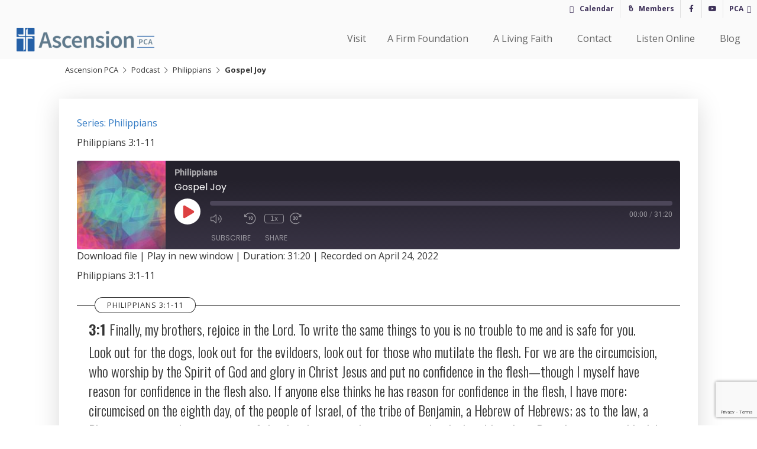

--- FILE ---
content_type: text/html; charset=UTF-8
request_url: https://ascension-pca.org/audio/gospel-joy/
body_size: 24628
content:
<!doctype html>
<html lang="en-US">
<head>
	<meta charset="UTF-8">
	<meta name="viewport" content="width=device-width, initial-scale=1">
	<link rel="profile" href="https://gmpg.org/xfn/11">

	<meta name='robots' content='index, follow, max-image-preview:large, max-snippet:-1, max-video-preview:-1' />

	<!-- This site is optimized with the Yoast SEO plugin v26.8 - https://yoast.com/product/yoast-seo-wordpress/ -->
	<title>Gospel Joy - Ascension PCA</title>
	<link rel="canonical" href="https://ascension-pca.org/audio/gospel-joy/" />
	<meta property="og:locale" content="en_US" />
	<meta property="og:type" content="article" />
	<meta property="og:title" content="Gospel Joy - Ascension PCA" />
	<meta property="og:description" content="Philippians 3:1-11" />
	<meta property="og:url" content="https://ascension-pca.org/audio/gospel-joy/" />
	<meta property="og:site_name" content="Ascension PCA" />
	<meta property="article:modified_time" content="2022-04-25T21:06:48+00:00" />
	<meta name="twitter:card" content="summary_large_image" />
	<script type="application/ld+json" class="yoast-schema-graph">{"@context":"https://schema.org","@graph":[{"@type":["WebPage","ItemPage"],"@id":"https://ascension-pca.org/audio/gospel-joy/","url":"https://ascension-pca.org/audio/gospel-joy/","name":"Gospel Joy - Ascension PCA","isPartOf":{"@id":"https://ascension-pca.org/#website"},"datePublished":"2022-04-24T17:00:00+00:00","dateModified":"2022-04-25T21:06:48+00:00","breadcrumb":{"@id":"https://ascension-pca.org/audio/gospel-joy/#breadcrumb"},"inLanguage":"en-US","potentialAction":{"@type":"ListenAction","target":"https://ascension-pca.org/audio/gospel-joy/#podcast_player_4619","object":{"@id":"https://ascension-pca.org/audio/gospel-joy/#/schema/podcast"}},"mainEntityOfPage":"https://ascension-pca.org/audio/gospel-joy/#/schema/podcast"},{"@type":"BreadcrumbList","@id":"https://ascension-pca.org/audio/gospel-joy/#breadcrumb","itemListElement":[{"@type":"ListItem","position":1,"name":"Ascension PCA","item":"https://ascension-pca.org/"},{"@type":"ListItem","position":2,"name":"Podcast","item":"https://ascension-pca.org/audio/"},{"@type":"ListItem","position":3,"name":"Philippians","item":"https://ascension-pca.org/series/philippians/"},{"@type":"ListItem","position":4,"name":"Gospel Joy"}]},{"@type":"WebSite","@id":"https://ascension-pca.org/#website","url":"https://ascension-pca.org/","name":"Ascension PCA","description":"A PCA Church in Edmonds, WA","publisher":{"@id":"https://ascension-pca.org/#organization"},"potentialAction":[{"@type":"SearchAction","target":{"@type":"EntryPoint","urlTemplate":"https://ascension-pca.org/?s={search_term_string}"},"query-input":{"@type":"PropertyValueSpecification","valueRequired":true,"valueName":"search_term_string"}}],"inLanguage":"en-US"},{"@type":"Organization","@id":"https://ascension-pca.org/#organization","name":"Ascension PCA","url":"https://ascension-pca.org/","logo":{"@type":"ImageObject","inLanguage":"en-US","@id":"https://ascension-pca.org/#/schema/logo/image/","url":"https://ascension-pca.org/wp-content/uploads/2019/11/Ascension-PCA-Logo-Horz@4x.png","contentUrl":"https://ascension-pca.org/wp-content/uploads/2019/11/Ascension-PCA-Logo-Horz@4x.png","width":3703,"height":658,"caption":"Ascension PCA"},"image":{"@id":"https://ascension-pca.org/#/schema/logo/image/"}},{"@type":"PodcastEpisode","@id":"https://ascension-pca.org/audio/gospel-joy/#/schema/podcast","url":"https://ascension-pca.org/audio/gospel-joy/","name":"Gospel Joy - Ascension PCA","datePublished":"2022-04-24","description":"Philippians 3:1-11","audio":{"contentUrl":"https://ascension-pca.org/wp-content/uploads/2022/04/APC20220424.mp3","contentSize":"22.54M","@type":"AudioObject"},"partOfSeries":[{"@type":"PodcastSeries","name":"Philippians","url":"https://ascension-pca.org/series/philippians/","id":"https://ascension-pca.org/series/philippians/#/schema/podcastSeries"}]}]}</script>
	<!-- / Yoast SEO plugin. -->


<link rel='dns-prefetch' href='//code.jquery.com' />
<link rel='dns-prefetch' href='//cdn.jsdelivr.net' />

<link rel="alternate" type="application/rss+xml" title="Ascension PCA &raquo; Feed" href="https://ascension-pca.org/feed/" />
<link rel="alternate" type="application/rss+xml" title="Ascension PCA &raquo; Comments Feed" href="https://ascension-pca.org/comments/feed/" />
<link rel="alternate" type="application/rss+xml" title="Ascension PCA &raquo; Gospel Joy Comments Feed" href="https://ascension-pca.org/audio/gospel-joy/feed/" />
<link rel="alternate" title="oEmbed (JSON)" type="application/json+oembed" href="https://ascension-pca.org/wp-json/oembed/1.0/embed?url=https%3A%2F%2Fascension-pca.org%2Faudio%2Fgospel-joy%2F" />
<link rel="alternate" title="oEmbed (XML)" type="text/xml+oembed" href="https://ascension-pca.org/wp-json/oembed/1.0/embed?url=https%3A%2F%2Fascension-pca.org%2Faudio%2Fgospel-joy%2F&#038;format=xml" />
<style id='wp-img-auto-sizes-contain-inline-css' type='text/css'>
img:is([sizes=auto i],[sizes^="auto," i]){contain-intrinsic-size:3000px 1500px}
/*# sourceURL=wp-img-auto-sizes-contain-inline-css */
</style>
<style id='wp-emoji-styles-inline-css' type='text/css'>

	img.wp-smiley, img.emoji {
		display: inline !important;
		border: none !important;
		box-shadow: none !important;
		height: 1em !important;
		width: 1em !important;
		margin: 0 0.07em !important;
		vertical-align: -0.1em !important;
		background: none !important;
		padding: 0 !important;
	}
/*# sourceURL=wp-emoji-styles-inline-css */
</style>
<link rel='stylesheet' id='wp-block-library-css' href='https://ascension-pca.org/wp-includes/css/dist/block-library/style.min.css?ver=6.9' type='text/css' media='all' />
<style id='wp-block-library-theme-inline-css' type='text/css'>
.wp-block-audio :where(figcaption){color:#555;font-size:13px;text-align:center}.is-dark-theme .wp-block-audio :where(figcaption){color:#ffffffa6}.wp-block-audio{margin:0 0 1em}.wp-block-code{border:1px solid #ccc;border-radius:4px;font-family:Menlo,Consolas,monaco,monospace;padding:.8em 1em}.wp-block-embed :where(figcaption){color:#555;font-size:13px;text-align:center}.is-dark-theme .wp-block-embed :where(figcaption){color:#ffffffa6}.wp-block-embed{margin:0 0 1em}.blocks-gallery-caption{color:#555;font-size:13px;text-align:center}.is-dark-theme .blocks-gallery-caption{color:#ffffffa6}:root :where(.wp-block-image figcaption){color:#555;font-size:13px;text-align:center}.is-dark-theme :root :where(.wp-block-image figcaption){color:#ffffffa6}.wp-block-image{margin:0 0 1em}.wp-block-pullquote{border-bottom:4px solid;border-top:4px solid;color:currentColor;margin-bottom:1.75em}.wp-block-pullquote :where(cite),.wp-block-pullquote :where(footer),.wp-block-pullquote__citation{color:currentColor;font-size:.8125em;font-style:normal;text-transform:uppercase}.wp-block-quote{border-left:.25em solid;margin:0 0 1.75em;padding-left:1em}.wp-block-quote cite,.wp-block-quote footer{color:currentColor;font-size:.8125em;font-style:normal;position:relative}.wp-block-quote:where(.has-text-align-right){border-left:none;border-right:.25em solid;padding-left:0;padding-right:1em}.wp-block-quote:where(.has-text-align-center){border:none;padding-left:0}.wp-block-quote.is-large,.wp-block-quote.is-style-large,.wp-block-quote:where(.is-style-plain){border:none}.wp-block-search .wp-block-search__label{font-weight:700}.wp-block-search__button{border:1px solid #ccc;padding:.375em .625em}:where(.wp-block-group.has-background){padding:1.25em 2.375em}.wp-block-separator.has-css-opacity{opacity:.4}.wp-block-separator{border:none;border-bottom:2px solid;margin-left:auto;margin-right:auto}.wp-block-separator.has-alpha-channel-opacity{opacity:1}.wp-block-separator:not(.is-style-wide):not(.is-style-dots){width:100px}.wp-block-separator.has-background:not(.is-style-dots){border-bottom:none;height:1px}.wp-block-separator.has-background:not(.is-style-wide):not(.is-style-dots){height:2px}.wp-block-table{margin:0 0 1em}.wp-block-table td,.wp-block-table th{word-break:normal}.wp-block-table :where(figcaption){color:#555;font-size:13px;text-align:center}.is-dark-theme .wp-block-table :where(figcaption){color:#ffffffa6}.wp-block-video :where(figcaption){color:#555;font-size:13px;text-align:center}.is-dark-theme .wp-block-video :where(figcaption){color:#ffffffa6}.wp-block-video{margin:0 0 1em}:root :where(.wp-block-template-part.has-background){margin-bottom:0;margin-top:0;padding:1.25em 2.375em}
/*# sourceURL=/wp-includes/css/dist/block-library/theme.min.css */
</style>
<style id='classic-theme-styles-inline-css' type='text/css'>
/*! This file is auto-generated */
.wp-block-button__link{color:#fff;background-color:#32373c;border-radius:9999px;box-shadow:none;text-decoration:none;padding:calc(.667em + 2px) calc(1.333em + 2px);font-size:1.125em}.wp-block-file__button{background:#32373c;color:#fff;text-decoration:none}
/*# sourceURL=/wp-includes/css/classic-themes.min.css */
</style>
<link data-minify="1" rel='stylesheet' id='fusblock-css-css' href='https://ascension-pca.org/wp-content/cache/min/1/wp-content/plugins/fus-block/css/fusblock.css?ver=1764635664' type='text/css' media='all' />
<link data-minify="1" rel='stylesheet' id='coblocks-frontend-css' href='https://ascension-pca.org/wp-content/cache/min/1/wp-content/plugins/coblocks/dist/style-coblocks-1.css?ver=1764635664' type='text/css' media='all' />
<link data-minify="1" rel='stylesheet' id='coblocks-extensions-css' href='https://ascension-pca.org/wp-content/cache/min/1/wp-content/plugins/coblocks/dist/style-coblocks-extensions.css?ver=1764635664' type='text/css' media='all' />
<link data-minify="1" rel='stylesheet' id='coblocks-animation-css' href='https://ascension-pca.org/wp-content/cache/min/1/wp-content/plugins/coblocks/dist/style-coblocks-animation.css?ver=1764635664' type='text/css' media='all' />
<style id='global-styles-inline-css' type='text/css'>
:root{--wp--preset--aspect-ratio--square: 1;--wp--preset--aspect-ratio--4-3: 4/3;--wp--preset--aspect-ratio--3-4: 3/4;--wp--preset--aspect-ratio--3-2: 3/2;--wp--preset--aspect-ratio--2-3: 2/3;--wp--preset--aspect-ratio--16-9: 16/9;--wp--preset--aspect-ratio--9-16: 9/16;--wp--preset--color--black: #000;--wp--preset--color--cyan-bluish-gray: #abb8c3;--wp--preset--color--white: #fff;--wp--preset--color--pale-pink: #f78da7;--wp--preset--color--vivid-red: #cf2e2e;--wp--preset--color--luminous-vivid-orange: #ff6900;--wp--preset--color--luminous-vivid-amber: #fcb900;--wp--preset--color--light-green-cyan: #7bdcb5;--wp--preset--color--vivid-green-cyan: #00d084;--wp--preset--color--pale-cyan-blue: #8ed1fc;--wp--preset--color--vivid-cyan-blue: #0693e3;--wp--preset--color--vivid-purple: #9b51e0;--wp--preset--color--accent: #317AC4;--wp--preset--color--soft: #BAD3C5;--wp--preset--color--bright: #DBB539;--wp--preset--color--dark: #3e3159;--wp--preset--color--dark-neutral: #607A8C;--wp--preset--color--lightgray: #f2f2f2;--wp--preset--color--mediumgray: #767676;--wp--preset--color--darkgray: #222;--wp--preset--gradient--vivid-cyan-blue-to-vivid-purple: linear-gradient(135deg,rgb(6,147,227) 0%,rgb(155,81,224) 100%);--wp--preset--gradient--light-green-cyan-to-vivid-green-cyan: linear-gradient(135deg,rgb(122,220,180) 0%,rgb(0,208,130) 100%);--wp--preset--gradient--luminous-vivid-amber-to-luminous-vivid-orange: linear-gradient(135deg,rgb(252,185,0) 0%,rgb(255,105,0) 100%);--wp--preset--gradient--luminous-vivid-orange-to-vivid-red: linear-gradient(135deg,rgb(255,105,0) 0%,rgb(207,46,46) 100%);--wp--preset--gradient--very-light-gray-to-cyan-bluish-gray: linear-gradient(135deg,rgb(238,238,238) 0%,rgb(169,184,195) 100%);--wp--preset--gradient--cool-to-warm-spectrum: linear-gradient(135deg,rgb(74,234,220) 0%,rgb(151,120,209) 20%,rgb(207,42,186) 40%,rgb(238,44,130) 60%,rgb(251,105,98) 80%,rgb(254,248,76) 100%);--wp--preset--gradient--blush-light-purple: linear-gradient(135deg,rgb(255,206,236) 0%,rgb(152,150,240) 100%);--wp--preset--gradient--blush-bordeaux: linear-gradient(135deg,rgb(254,205,165) 0%,rgb(254,45,45) 50%,rgb(107,0,62) 100%);--wp--preset--gradient--luminous-dusk: linear-gradient(135deg,rgb(255,203,112) 0%,rgb(199,81,192) 50%,rgb(65,88,208) 100%);--wp--preset--gradient--pale-ocean: linear-gradient(135deg,rgb(255,245,203) 0%,rgb(182,227,212) 50%,rgb(51,167,181) 100%);--wp--preset--gradient--electric-grass: linear-gradient(135deg,rgb(202,248,128) 0%,rgb(113,206,126) 100%);--wp--preset--gradient--midnight: linear-gradient(135deg,rgb(2,3,129) 0%,rgb(40,116,252) 100%);--wp--preset--font-size--small: 13px;--wp--preset--font-size--medium: 20px;--wp--preset--font-size--large: 36px;--wp--preset--font-size--x-large: 42px;--wp--preset--spacing--20: 0.44rem;--wp--preset--spacing--30: 0.67rem;--wp--preset--spacing--40: 1rem;--wp--preset--spacing--50: 1.5rem;--wp--preset--spacing--60: 2.25rem;--wp--preset--spacing--70: 3.38rem;--wp--preset--spacing--80: 5.06rem;--wp--preset--shadow--natural: 6px 6px 9px rgba(0, 0, 0, 0.2);--wp--preset--shadow--deep: 12px 12px 50px rgba(0, 0, 0, 0.4);--wp--preset--shadow--sharp: 6px 6px 0px rgba(0, 0, 0, 0.2);--wp--preset--shadow--outlined: 6px 6px 0px -3px rgb(255, 255, 255), 6px 6px rgb(0, 0, 0);--wp--preset--shadow--crisp: 6px 6px 0px rgb(0, 0, 0);}:where(.is-layout-flex){gap: 0.5em;}:where(.is-layout-grid){gap: 0.5em;}body .is-layout-flex{display: flex;}.is-layout-flex{flex-wrap: wrap;align-items: center;}.is-layout-flex > :is(*, div){margin: 0;}body .is-layout-grid{display: grid;}.is-layout-grid > :is(*, div){margin: 0;}:where(.wp-block-columns.is-layout-flex){gap: 2em;}:where(.wp-block-columns.is-layout-grid){gap: 2em;}:where(.wp-block-post-template.is-layout-flex){gap: 1.25em;}:where(.wp-block-post-template.is-layout-grid){gap: 1.25em;}.has-black-color{color: var(--wp--preset--color--black) !important;}.has-cyan-bluish-gray-color{color: var(--wp--preset--color--cyan-bluish-gray) !important;}.has-white-color{color: var(--wp--preset--color--white) !important;}.has-pale-pink-color{color: var(--wp--preset--color--pale-pink) !important;}.has-vivid-red-color{color: var(--wp--preset--color--vivid-red) !important;}.has-luminous-vivid-orange-color{color: var(--wp--preset--color--luminous-vivid-orange) !important;}.has-luminous-vivid-amber-color{color: var(--wp--preset--color--luminous-vivid-amber) !important;}.has-light-green-cyan-color{color: var(--wp--preset--color--light-green-cyan) !important;}.has-vivid-green-cyan-color{color: var(--wp--preset--color--vivid-green-cyan) !important;}.has-pale-cyan-blue-color{color: var(--wp--preset--color--pale-cyan-blue) !important;}.has-vivid-cyan-blue-color{color: var(--wp--preset--color--vivid-cyan-blue) !important;}.has-vivid-purple-color{color: var(--wp--preset--color--vivid-purple) !important;}.has-black-background-color{background-color: var(--wp--preset--color--black) !important;}.has-cyan-bluish-gray-background-color{background-color: var(--wp--preset--color--cyan-bluish-gray) !important;}.has-white-background-color{background-color: var(--wp--preset--color--white) !important;}.has-pale-pink-background-color{background-color: var(--wp--preset--color--pale-pink) !important;}.has-vivid-red-background-color{background-color: var(--wp--preset--color--vivid-red) !important;}.has-luminous-vivid-orange-background-color{background-color: var(--wp--preset--color--luminous-vivid-orange) !important;}.has-luminous-vivid-amber-background-color{background-color: var(--wp--preset--color--luminous-vivid-amber) !important;}.has-light-green-cyan-background-color{background-color: var(--wp--preset--color--light-green-cyan) !important;}.has-vivid-green-cyan-background-color{background-color: var(--wp--preset--color--vivid-green-cyan) !important;}.has-pale-cyan-blue-background-color{background-color: var(--wp--preset--color--pale-cyan-blue) !important;}.has-vivid-cyan-blue-background-color{background-color: var(--wp--preset--color--vivid-cyan-blue) !important;}.has-vivid-purple-background-color{background-color: var(--wp--preset--color--vivid-purple) !important;}.has-black-border-color{border-color: var(--wp--preset--color--black) !important;}.has-cyan-bluish-gray-border-color{border-color: var(--wp--preset--color--cyan-bluish-gray) !important;}.has-white-border-color{border-color: var(--wp--preset--color--white) !important;}.has-pale-pink-border-color{border-color: var(--wp--preset--color--pale-pink) !important;}.has-vivid-red-border-color{border-color: var(--wp--preset--color--vivid-red) !important;}.has-luminous-vivid-orange-border-color{border-color: var(--wp--preset--color--luminous-vivid-orange) !important;}.has-luminous-vivid-amber-border-color{border-color: var(--wp--preset--color--luminous-vivid-amber) !important;}.has-light-green-cyan-border-color{border-color: var(--wp--preset--color--light-green-cyan) !important;}.has-vivid-green-cyan-border-color{border-color: var(--wp--preset--color--vivid-green-cyan) !important;}.has-pale-cyan-blue-border-color{border-color: var(--wp--preset--color--pale-cyan-blue) !important;}.has-vivid-cyan-blue-border-color{border-color: var(--wp--preset--color--vivid-cyan-blue) !important;}.has-vivid-purple-border-color{border-color: var(--wp--preset--color--vivid-purple) !important;}.has-vivid-cyan-blue-to-vivid-purple-gradient-background{background: var(--wp--preset--gradient--vivid-cyan-blue-to-vivid-purple) !important;}.has-light-green-cyan-to-vivid-green-cyan-gradient-background{background: var(--wp--preset--gradient--light-green-cyan-to-vivid-green-cyan) !important;}.has-luminous-vivid-amber-to-luminous-vivid-orange-gradient-background{background: var(--wp--preset--gradient--luminous-vivid-amber-to-luminous-vivid-orange) !important;}.has-luminous-vivid-orange-to-vivid-red-gradient-background{background: var(--wp--preset--gradient--luminous-vivid-orange-to-vivid-red) !important;}.has-very-light-gray-to-cyan-bluish-gray-gradient-background{background: var(--wp--preset--gradient--very-light-gray-to-cyan-bluish-gray) !important;}.has-cool-to-warm-spectrum-gradient-background{background: var(--wp--preset--gradient--cool-to-warm-spectrum) !important;}.has-blush-light-purple-gradient-background{background: var(--wp--preset--gradient--blush-light-purple) !important;}.has-blush-bordeaux-gradient-background{background: var(--wp--preset--gradient--blush-bordeaux) !important;}.has-luminous-dusk-gradient-background{background: var(--wp--preset--gradient--luminous-dusk) !important;}.has-pale-ocean-gradient-background{background: var(--wp--preset--gradient--pale-ocean) !important;}.has-electric-grass-gradient-background{background: var(--wp--preset--gradient--electric-grass) !important;}.has-midnight-gradient-background{background: var(--wp--preset--gradient--midnight) !important;}.has-small-font-size{font-size: var(--wp--preset--font-size--small) !important;}.has-medium-font-size{font-size: var(--wp--preset--font-size--medium) !important;}.has-large-font-size{font-size: var(--wp--preset--font-size--large) !important;}.has-x-large-font-size{font-size: var(--wp--preset--font-size--x-large) !important;}
:where(.wp-block-post-template.is-layout-flex){gap: 1.25em;}:where(.wp-block-post-template.is-layout-grid){gap: 1.25em;}
:where(.wp-block-term-template.is-layout-flex){gap: 1.25em;}:where(.wp-block-term-template.is-layout-grid){gap: 1.25em;}
:where(.wp-block-columns.is-layout-flex){gap: 2em;}:where(.wp-block-columns.is-layout-grid){gap: 2em;}
:root :where(.wp-block-pullquote){font-size: 1.5em;line-height: 1.6;}
/*# sourceURL=global-styles-inline-css */
</style>
<link data-minify="1" rel='stylesheet' id='chapters-for-authors-css' href='https://ascension-pca.org/wp-content/cache/min/1/wp-content/plugins/chapters-for-authors/public/css/chapters-for-authors-public.css?ver=1764635664' type='text/css' media='all' />
<link data-minify="1" rel='stylesheet' id='Church-Admin-css' href='https://ascension-pca.org/wp-content/cache/min/1/wp-content/plugins/church-admin/includes/style.new.css?ver=1764635665' type='text/css' media='all' />
<link data-minify="1" rel='stylesheet' id='fusMaps-css' href='https://ascension-pca.org/wp-content/cache/min/1/wp-content/plugins/fus-maps/styles.css?ver=1764635665' type='text/css' media='all' />
<link data-minify="1" rel='stylesheet' id='fussiSlider-ui-css' href='https://ascension-pca.org/wp-content/cache/min/1/wp-content/plugins/fus-super-images/fussi.css?ver=1764635665' type='text/css' media='all' />
<link rel='stylesheet' id='wp-components-css' href='https://ascension-pca.org/wp-includes/css/dist/components/style.min.css?ver=6.9' type='text/css' media='all' />
<link data-minify="1" rel='stylesheet' id='godaddy-styles-css' href='https://ascension-pca.org/wp-content/cache/min/1/wp-content/plugins/coblocks/includes/Dependencies/GoDaddy/Styles/build/latest.css?ver=1764635665' type='text/css' media='all' />
<link data-minify="1" rel='stylesheet' id='megamenu-css' href='https://ascension-pca.org/wp-content/cache/min/1/wp-content/uploads/maxmegamenu/style.css?ver=1764635665' type='text/css' media='all' />
<link data-minify="1" rel='stylesheet' id='dashicons-css' href='https://ascension-pca.org/wp-content/cache/min/1/wp-includes/css/dashicons.min.css?ver=1764635665' type='text/css' media='all' />
<link data-minify="1" rel='stylesheet' id='fusion-fancybox-css-css' href='https://ascension-pca.org/wp-content/cache/min/1/gh/fancyapps/fancybox@3.5.6/dist/jquery.fancybox.min.css?ver=1764635665' type='text/css' media='all' />
<link data-minify="1" rel='stylesheet' id='fusion-web-style-css' href='https://ascension-pca.org/wp-content/cache/min/1/wp-content/themes/steve-web-2019/style.css?ver=1764635666' type='text/css' media='all' />
<link data-minify="1" rel='stylesheet' id='fus-fmk-style-css' href='https://ascension-pca.org/wp-content/cache/min/1/wp-content/themes/steve-web-2019/fus-fmk/style.css?ver=1764635666' type='text/css' media='all' />
<link data-minify="1" rel='stylesheet' id='slick-slider-style-css' href='https://ascension-pca.org/wp-content/cache/min/1/wp-content/themes/steve-web-2019/fus-fmk/add-ons/slick/slick.css?ver=1764635666' type='text/css' media='all' />
<link data-minify="1" rel='stylesheet' id='slick-slider-style-theme-css' href='https://ascension-pca.org/wp-content/cache/min/1/wp-content/themes/steve-web-2019/fus-fmk/add-ons/slick/slick-theme.css?ver=1764635666' type='text/css' media='all' />
<style id='kadence-blocks-global-variables-inline-css' type='text/css'>
:root {--global-kb-font-size-sm:clamp(0.8rem, 0.73rem + 0.217vw, 0.9rem);--global-kb-font-size-md:clamp(1.1rem, 0.995rem + 0.326vw, 1.25rem);--global-kb-font-size-lg:clamp(1.75rem, 1.576rem + 0.543vw, 2rem);--global-kb-font-size-xl:clamp(2.25rem, 1.728rem + 1.63vw, 3rem);--global-kb-font-size-xxl:clamp(2.5rem, 1.456rem + 3.26vw, 4rem);--global-kb-font-size-xxxl:clamp(2.75rem, 0.489rem + 7.065vw, 6rem);}:root {--global-palette1: #3182CE;--global-palette2: #2B6CB0;--global-palette3: #1A202C;--global-palette4: #2D3748;--global-palette5: #4A5568;--global-palette6: #718096;--global-palette7: #EDF2F7;--global-palette8: #F7FAFC;--global-palette9: #ffffff;}
/*# sourceURL=kadence-blocks-global-variables-inline-css */
</style>
<script type="text/javascript" src="//code.jquery.com/jquery-2.2.4.min.js?ver=6.9" id="jquery-js"></script>
<script type="text/javascript" src="https://ascension-pca.org/wp-content/plugins/chapters-for-authors/public/js/chapters-for-authors-public.js?ver=1.1" id="chapters-for-authors-js"></script>
<link rel="https://api.w.org/" href="https://ascension-pca.org/wp-json/" /><link rel="alternate" title="JSON" type="application/json" href="https://ascension-pca.org/wp-json/wp/v2/podcast/4619" /><link rel="EditURI" type="application/rsd+xml" title="RSD" href="https://ascension-pca.org/xmlrpc.php?rsd" />
<meta name="generator" content="WordPress 6.9" />
<meta name="generator" content="Seriously Simple Podcasting 3.14.2" />
<link rel='shortlink' href='https://ascension-pca.org/?p=4619' />
	<script type="text/javascript">
		var ajaxurl = 'https://ascension-pca.org/wp-admin/admin-ajax.php';
		var security= 'dd1533a431';
	</script>
	<!--
 
   ____ _                    _          _       _           _         ____  _             _       
  / ___| |__  _   _ _ __ ___| |__      / \   __| |_ __ ___ (_)_ __   |  _ \| |_   _  __ _(_)_ __  
 | |   | '_ \| | | | '__/ __| '_ \    / _ \ / _` | '_ ` _ \| | '_ \  | |_) | | | | |/ _` | | '_ \ 
 | |___| | | | |_| | | | (__| | | |  / ___ \ (_| | | | | | | | | | | |  __/| | |_| | (_| | | | | |
  \____|_| |_|\__,_|_|  \___|_| |_| /_/   \_\__,_|_| |_| |_|_|_| |_| |_|   |_|\__,_|\__, |_|_| |_|
                                                                                    |___/                   

 FREE  Version: 5.0.27 -->
        <style>table.church_admin_calendar{width:630px}</style>
<link rel="alternate" type="application/rss+xml" title="Podcast RSS feed" href="https://ascension-pca.org/feed/audio" />

<style type="text/css">/* =Responsive Map fix
-------------------------------------------------------------- */
.pw_map_canvas img {
	max-width: none;
}</style>
    <script src="https://kit.fontawesome.com/d0cc383c80.js"></script><style>@import url("https://fonts.googleapis.com/css?family=Oswald:300,600|Open+Sans:400,700");
    
			html {
				font-family: 'Open Sans', sans-serif;
				color: rgba(0,0,0,.8);
				background-color: #ffffff;
			}

			body {
				font-family: 'Open Sans', sans-serif;
				color: rgba(0,0,0,.8);
				background-color: #ffffff;
			}
            
#content{
    background-color: #EEEEEE;
}
#primary .custom-logo-link {
    background-color: #EEEEEE;
}

.side-bar-left, .side-bar-right, .bottom-bar {
    background-color: #ffffff;
}
@media screen and (min-width: 45em) {
    .toggled .hamburger-inner, .toggled .hamburger-inner::before, .toggled .hamburger-inner::after{
        background-color: #ffffff;
    }
}
@media screen and (max-width: 45em) {
    .hamburger-inner::before {
        background-color: #ffffff;
        color: #282828;
    }
}

#sub-nav li.current_page_item:after{
    background-color: #ffffff;
}
#sub-nav li.current_page_item a:after,
#sub-nav li a:hover:after{
    border-top-color: #ffffff;
}
#sub-nav ul li a.active:after, #sub-nav ul li a:hover:after, #sub-nav ul li a:active:after{
    background-color: #dbb539;
}
.hero-menu li{
    background-color:#ffffff;
}
.hero-menu a:hover {
    background-color: #DDDDDD;
}
.hero-menu a:before{
    background-color: #ffffff;
}
.hero-menu a:after{
    color: #ffffff; 
}

.menu-toggle #menu-word {
    color: #282828;
}
.hamburger-inner, .hamburger-inner::before, .hamburger-inner::after {
    background-color: #282828;
}

.top-bar,
#supernav.top-bar {
    background-color: #ffffff;
    color: #282828;
}
.super-menu-toggle{
    background: #ffffff;
}

@media screen and (max-width: 45em) {
    .super-menu-toggle{
        background: #ffffff;
    }
    .super-menu-toggle:hover {
        background-color: #DDDDDD;
    }
    .super-menu-toggle:before {
        background-color: #ffffff;

    }
}

.title-contain.stickytop{
     color: #FFFFFF;
     background-color: rgba(10,10,10,0.85);
}
.title-contain.stickytop h1{
     color: #FFFFFF;
}

.entry-title a:hover {
    color: rgba(49,122,196,0.85);
}

.wp-caption .wp-caption-text{
	background: #ffffff;
    color: #888888;
}

.has-image .card.box-link{
    background-color: #317AC4;
}
@media screen and (min-width: 45em) {
    .card.boxy:hover .post-info{
        background: rgba(62,49,89,0.85);
        color: #FFFFFF;
    }
}
section.white,
.white{
	background-color: #ffffff;
	color: rgba(0,0,0,.8);
}
.white h1,
.white h2,
.white h4,
.white h5,
.white h6 {
	color: #282828;
}

.black{
	background-color: #0a0a0a;
	color: #FFFFFF;
}
.black h1,
.black h3,
.black h4,
.black h5,
.black h6 {
	color: #FFFFFF;
}
.black h2 {
	color: #FFFFFF;
}
.property-icons .fill-1{ fill:rgba(0,0,0,.8);}
.property-icons .stroke-1{ stroke:#282828;}
.fflms-button span {
	color: #ffffff;
}
.map-canvas-directions{
	background-color: #EEEEEE;
	color: rgba(0,0,0,.8);
}
.map-canvas-directions:hover{
	background-color: #ffffff;
	color: #282828;
}
.grid-item.cellTitle h1 {
	background-color: #EEEEEE;
}
.grid-item.cellTitle h1:before{
	background-color: #EEEEEE;
}

            
    
			article,
			aside,
			details,
			figcaption,
			figure,
			footer,
			header,
			main,
			menu,
			nav,
			section,
			summary {
				font-family: 'Open Sans', sans-serif;
			}
            
			/* COLOR PALETTE */

			/* Accent */
			.color-accent {color:#317AC4;}
			
			/* Soft */
			.color-soft {color:#BAD3C5;}
			
			/* Bright */
			.color-bright {color:#dbb539;}
            
			/* Deep */
			.color-deep {color:#3e3159;}
			
			/* Dark Neutral */
			.color-dark-neutral {color:#607A8C;}


			.main-navigation li {
				font-family: 'Oswald', sans-serif;
			}
            .main-navigation.toggled {
                background-color: #317AC4;
                color: #FFFFFF;
            }
			.main-navigation.toggled li:hover > a,
            .main-navigation.toggled li li.current_page_item{
				color: rgba(255,255,255,.8);
			}
            .main-navigation.toggled .hamburger{
                background-color:#317AC4;
            }
			.main-navigation.toggled .hamburger-inner,
            .main-navigation.toggled .hamburger-inner::before,
            .main-navigation.toggled .hamburger-inner::after {
				background-color:#FFFFFF;
			}            
            .hero-grid:after {
                background-color: rgba(219,181,57,0.5);
            }            
			button, input[type="button"], input[type="reset"], input[type="submit"] {
				color: #ffffff;
				background-color: #317AC4;
			}
			input[type="checkbox"]+ .wpcf7-list-item-label:before {
				color: rgba(0,0,0,.8);
			}
			input[type="checkbox"]+ .wpcf7-list-item-label {
				color: rgba(0,0,0,.8);
				background-color: #FFFFFF;
			}
			input[type="checkbox"]:checked+ .wpcf7-list-item-label,
			ul.tabs li {
				background-color: #317AC4;
				color: #FFFFFF;
			}
            .tabs input:checked + label {
                border-top: 2px solid #dbb539;
            }

			input[type="checkbox"]:checked+ .wpcf7-list-item-label:before {
				color: #ffffff;
			}
            
			.lead .column:first-of-type > p:first-of-type,
            .lead > p:first-of-type{color: #0F0F0F;}

			h1,
			h2,
			h4,
			h5,
			h6,
			blockquote p,
			.post-navigation .nav-links a .title,
			.lead .column:first-of-type > p:first-of-type,
            .grid-item > .content a{
				font-family: 'Oswald', sans-serif;
			}

            h1,
			h2,
			h3,
			h4,
			h5,
			h6 {
				color: #0a0a0a;
			}
            h1 {
				font-weight: bold;
				color: #317AC4;
			}
			h2{
				color: #607A8C;
			}
			h3 {
			}
			h6 {
				color: #0a0a0a;
			}
			.entry-content a:hover {
				color: rgba(49,122,196,0.85);
			}
			
			.plan-gallery-item .plan-data h3 {
				color: #3e3159;
			}
			
			blockquote p {
				color: #317AC4;
			}

			section.primary,
			.primary {
				/*background-color: #ffffff;*/
				color: #282828;
			}

            .white .section-heading h2,
            .bright .section-heading h2,
            .pop .section-heading h2,
            .pop_alt .section-heading h2,
            .deep .section-heading h2,
            .dark .section-heading h2,
            .eco .section-heading h2,
            .soft .section-heading h2,
            .section-heading h2{
                color:#317AC4;
            }
            .section-heading:before,.section-heading:after{
                background-color:#317AC4;
            }
            .section-heading h3{
				color: #317AC4;
			}

			.column .fus-richheader p,
			.column span.fus-richheader,
            .pretext, .white .pretext {
				color:#317AC4;
                font-family: 'Open Sans', sans-serif;
			}

			.rich .column > ul > li:after,
			section ul.rich li:after{
				color:#317AC4;
			}
            .rich .column > ul strong,
            section ul.rich strong{
				color:#dbb539;
            }

            .fus-blocks .wp-caption .wp-caption-text {
				background-color: #ffffff;
				color:#282828;
            }
            .rich ul li:after, ul.rich li:after{
				background-color: #dbb539;
            }
            .rich-slider .white .slide-pre-title,
            .rich-slider .soft .slide-pre-title{
				color: #317AC4;
            }
            .rich-slider .black .slide-pre-title,
            .rich-slider .dark .slide-pre-title{
				color: #dbb539;
            }
            .back-bar .row-box:before{
                background-color: #dbb539;
            }
			.black .fus-richheader p,
			.black span.fus-richheader,
            .black .pretext,
			.black.rich .column > ul > li:after,
			.rich .black.column > ul > li:after,
			section.black ul.rich li:after,
			.black .column p strong,
			.black.column p strong {
				color: #FFFFFF;
			}
			.black p {
				color: #FFFFFF;
			}
			.lead.black .column:first-of-type > p:first-of-type,
			.lead .black.column:first-of-type > p:first-of-type,
            .lead.black > p:first-of-type{color: rgba(255,255,255,.8);}

			section.style2,
			.style2 {
				background-color: #0a0a0a;
				color: #FFFFFF;
			}
			.style2 h1,
			.style2 h2,
			.style2 h3,
			.style2 h4,
			.style2 h5,
			.style2 h6,
			.style2 blockquote p {
				color: #FFFFFF;
			}
			.lead.style2 .column:first-of-type > p:first-of-type,
			.lead .style2.column:first-of-type > p:first-of-type,
            .lead.style2 > p:first-of-type{color: rgba(0,0,0,.8);}
            
			section.dark,
			.dark {
				background-color: #3e3159;
				color: #FFFFFF;
			}
			.dark h1,
			.dark h2,
			.dark h3,
			.dark h4,
			.dark h5,
			.dark h6,
			.dark blockquote p {
				color: #FFFFFF;
			}
			.dark p {
				color: #EEEEEE;
			}
			.lead.dark .column:first-of-type > p:first-of-type,
			.lead .dark.column:first-of-type > p:first-of-type,
            .lead.dark > p:first-of-type { color: rgba(255,255,255,.8); }
			
			section.dark-neutral,
			.dark-neutral {
				background-color: #607A8C;
				color: #FFFFFF;
			}
			.dark-neutral h1,
			.dark-neutral h2,
			.dark-neutral h3,
			.dark-neutral h4,
			.dark-neutral h5,
			.dark-neutral h6,
			.soft .dark-neutral h1,
			.soft .dark-neutral h2,
			.soft .dark-neutral h3,
			.soft .dark-neutral h4,
			.soft .dark-neutral h5,
			.soft .dark-neutral h6,
			.dark-neutral blockquote p {
				color: #FFFFFF;
			}
			.dark-neutral p {
				color: #EEEEEE;
			}
			.lead.dark-neutral .column:first-of-type > p:first-of-type,
			.lead .dark-neutral.column:first-of-type > p:first-of-type,
            .lead.dark-neutral > p:first-of-type { color: rgba(255,255,255,.8); }
			
			section.accent,
			.accent,
			a.tile-effects:before {
				background-color: #317AC4;
				color: #FFFFFF;
			}
            
			.accent h1,
			.accent h2,
			.accent h3,
			.accent h4,
			.accent h5,
			.accent h6,
			.soft .accent h1,
			.soft .accent h2,
			.soft .accent h3,
			.soft .accent h4,
			.soft .accent h5,
			.soft .accent h6 {
				color: #FFFFFF;
			}
			.accent .fus-richheader p,
			.accent span.fus-richheader,
            .accent .pretext,
			.accent.rich .column > ul > li:after,
			.rich .accent.column > ul > li:after,
			section.accent ul.rich li:after,
			.accent .column p strong,
			.accent.column p strong {
				color: #BAD3C5;
			}
			.accent p,.soft .accent p {
				color: #FFFFFF;
			}
			.lead.accent .column:first-of-type > p:first-of-type,
			.lead .accent.column:first-of-type > p:first-of-type,
            .lead.accent > p:first-of-type{color: rgba(255,255,255,.8);
            }
            .accent .rich li:after, .accent.rich li:after{
				background-color: #EEEEEE;
            }
            .accent .section-heading h2{
                color:#FFFFFF;
            }
            .accent .section-heading:before,.accent .section-heading:after{
                background-color:#FFFFFF;
            }
			
			section.soft,
			.soft{
				background-color: #BAD3C5;
				color: #282828;
			}
            @media screen and (min-width: 37.5em) {
                .main-navigation ul ul {
				    background-color: #BAD3C5;
                }
            }
			.soft h1,
			.soft h2,
			.soft h3,
			.soft h4,
			.soft h5,
			.soft h6,
			.soft blockquote p {
				color: #282828;
			}
			.soft p:not(.has-text-color) {
				/*color: rgba(0,0,0,.8);*/
			}
			.kt-testimonial-text-wrap.soft *{
				color: #317AC4;
			}
            
			.lead.soft .column:first-of-type > p:first-of-type,
			.lead .soft.column:first-of-type > p:first-of-type,
            .lead.soft > p:first-of-type{color: rgba(0,0,0,.8);}
            
			section.bright,
			.bright{
				background-color: #dbb539;
				color: #FFFFFF;
			}
			.bright h1,
			.bright h2,
			.bright h3,
			.bright h4,
			.bright h5,
			.bright h6,
			.bright blockquote p {
				color: #FFFFFF;
			}
			.bright .fus-richheader p,
			.bright span.fus-richheader,
            .bright .pretext,
			.bright.rich .column > ul > li:after,
			.rich .bright.column > ul > li:after,
			section.bright ul.rich li:after,
			.bright .column p strong,
			.bright.column p strong {
				color: #FFFFFF;
			}
			.lead.bright .column:first-of-type > p:first-of-type,
			.lead .bright.column:first-of-type > p:first-of-type,
            .lead.bright > p:first-of-type{color: rgba(255,255,255,.8);
            }
            .bright .rich li:after, .bright.rich li:after{
				background-color: #EEEEEE;
            }
            .back-bar.bright .row-box:before{
                background-color: #FFFFFF;
            }
            .bright .section-heading h2{
                color:#FFFFFF;
            }
            .bright .section-heading:before,.bright .section-heading:after{
                background-color:#FFFFFF;
            }
            
            
            .grid-item.cellTitle h1:before {
                background-color: rgba(219,181,57,0.5);
            }
            .grid-item > .content a:before{
                background-color: #dbb539 ;
            }
            .grid-item > .content a:hover{
                color: #FFFFFF ;
            }
            .super-menu-toggle,
            .super-menu-toggle:hover .hamburger-inner, .super-menu-toggle:hover .hamburger-inner::before, .super-menu-toggle:hover .hamburger-inner::after,
            .super-menu-toggle[aria-expanded="true"] .hamburger-inner, .super-menu-toggle[aria-expanded="true"] .hamburger-inner::before, .super-menu-toggle[aria-expanded="true"] .hamburger-inner::after {
				background-color: #dbb539;
				color: #FFFFFF;
            }
            .super-menu-toggle[aria-expanded="true"],
            .super-menu-toggle .hamburger-inner, .super-menu-toggle .hamburger-inner::before, .super-menu-toggle .hamburger-inner::after {
				background-color: #FFFFFF;
            }
            .super-menu-toggle[aria-expanded="true"] .hamburger-inner, .super-menu-toggle[aria-expanded="true"] .hamburger-inner::before, .super-menu-toggle[aria-expanded="true"] .hamburger-inner::after {
				background-color: #dbb539;
            }
            .super-menu-toggle:hover,
            .super-menu-toggle[aria-expanded="true"] {
				color: #dbb539;
            }
            .super-menu-toggle:before {
                background-color: rgba(255,255,255,0.85) ;
            }
            
            .title-contain #sub-nav ul li.highlight{
                background-color:#dbb539;
                color:#FFFFFF;
            }
            
            .separator{
				color: #dbb539;
            }
            .bright .dimmer:before,
            .bright.dimmer:before{
                background-color: rgba(219,181,57,0.85);
            }

            .fusmap-display .list-zone ul > li:hover:after,
            .fusmap-display .list-zone ul > li.active:after{
                background-color: #dbb539;
            }
            a.pin:hover i,
            a.pin:active i,
            a.pin:focus i,
            a.pin.active i{
                color:#dbb539 !important;
            }
			section.pop,
			.pop{
				background-color: #dbb539;
				color: #FFFFFF;
			}
			.pop h1,
			.pop h2,
			.pop h3,
			.pop h4,
			.pop h5,
			.pop h6,
			.pop blockquote p {
				color: #FFFFFF;
			}
			.pop .fus-richheader p,
			.pop span.fus-richheader,
            .pop .pretext,
			.pop.rich .column > ul > li:after,
			.rich .pop.column > ul > li:after,
			section.pop ul.rich li:after,
			.pop .column p strong,
			.pop.column p strong {
				color: #FFFFFF;
			}
			.lead.pop .column:first-of-type > p:first-of-type,
			.lead .pop.column:first-of-type > p:first-of-type,
            .lead.pop > p:first-of-type{color: rgba(255,255,255,.8);}
            .pop .section-heading h2{
                color:#FFFFFF;
            }
            .pop .section-heading:before,.pop .section-heading:after{
                background-color:#FFFFFF;
            }


			section.deep,
			.deep{
				background-color: #3e3159;
				color: #FFFFFF;
			}
			.deep p{
				color: #FFFFFF;
			}
			.extra-content.deep{
				background-color: rgba(62,49,89,0.85);
			}
			.deep h1,
			.deep h2,
			.deep h3,
			.deep h4,
			.deep h5,
			.deep h6,
			.deep blockquote p {
				color: #FFFFFF;
			}
			.deep .fus-richheader p,
			.deep span.fus-richheader,
            .deep .pretext,
			.deep.rich .column > ul > li:after,
			.rich .deep.column > ul > li:after,
			section.deep ul.rich li:after,
			.deep .column p strong,
			.deep.column p strong {
				color: #FFFFFF;
			}
			.lead.deep .column:first-of-type > p:first-of-type,
			.lead .deep.column:first-of-type > p:first-of-type,
            .lead.deep > p:first-of-type{color: rgba(255,255,255,.8);}
            .deep .section-heading h2{
                color:#FFFFFF;
            }
            .deep .section-heading:before,.deep .section-heading:after{
                background-color:#FFFFFF;
            }

			section.eco,
			.eco{
				
			}
			.eco h1,
			.eco h4,
			.eco h5,
			.eco blockquote p{
				color: #607A8C;
			}
			.eco .fus-richheader p,
			.eco span.fus-richheader,
            .eco .pretext,
			.eco.rich .column > ul > li:after,
			.rich .eco.column > ul > li:after,
			section.eco ul.rich li:after,
			.eco .column p strong,
			.eco.column p strong {
				color: #607A8C;
			}
			.lead.eco .column:first-of-type > p:first-of-type,
			.lead .eco.column:first-of-type > p:first-of-type,
            .lead.eco > p:first-of-type{color: rgba(255,255,255,.8);}
			
			.white p{
				color: rgba(0,0,0,.8);
			}            
            
			.style-box:before {
				background-color: rgba(255,255,255,0.5);
			}
			.light.style-box:before {
				background-color: rgba(255,255,255,0.5);
			}
			.dark.style-box:before {
				background-color: rgba(62,49,89,0.5);
			}
			.dark-neutral.style-box:before {
				background-color: rgba(96,122,140,0.5);
			}
			.accent.style-box:before {
				background-color: rgba(49,122,196,0.5);
			}
			.soft.style-box:before {
				background-color: rgba(186,211,197,0.5);
			}
			.bright.style-box:before {
				background-color: rgba(219,181,57,0.5);
			}
			.deep.style-box:before {
				background-color: rgba(62,49,89,0.5);
			}
			.eco.style-box:before {
				background-color: rgba(96,122,140,0.5);
			}
			.black.style-box:before {
				background-color: rgba(0,0,0,0.5);
			}
			.white.style-box:before {
				background-color: rgba(255,255,255,0.5);
			}

			section.footer,
			.footer{
				background-color: #3e3159;
				color: #FFFFFF;
			}
			.footer h1,
			.footer h2,
			.footer h3,
			.footer h4,
			.footer h5,
			.footer h6 {
				color: #FFFFFF;
			}
			
			.thick-blocks .block-single:hover .block-copy-container{
				background-color: #317AC4;
			}
			
			input[type="text"],
			input[type="email"],
			input[type="tel"],
			input[type="url"],
			input[type="password"],
			input[type="search"],
			select,
			textarea {
				color: rgba(0,0,0,.8);
				background-color: #ffffff;
                border-bottom: 1px rgba(10,10,10,0.5) solid;
			}

			input[type="text"]:focus,
			input[type="email"]:focus,
			input[type="tel"]:focus,
			input[type="url"]:focus,
			input[type="password"]:focus,
			input[type="search"]:focus,
			select:focus,
			textarea:focus {
				color: #282828;
                border-bottom: 1px #dbb539 solid;
			}

			#header-style { color: #3e3159; background-color: #FFFFFF; }

			a:hover,
			a:active,
			a:focus {
				/*color: #282828;*/
			}
			
			.flash:after {
				background-color:#FFFFFF;
			}
			
			.menu .box-link a {
				background-color:#0a0a0a;
				color: #FFFFFF;
			}
			.menu .box-link.bright a {
				background-color:#dbb539;
				color: #FFFFFF;
			}	
			
			@media screen and (min-width: 45em) {
				.menu .box-link:hover {
					background-color: #FFFFFF;
					color: #FFFFFF;
					text-decoration: underline;
				}
			}

			a.sidebar-social i,
			a.sidebar-social:link i,
			a.sidebar-social:visited i {
				color: #ffffff;
			}

			a.sidebar-social:hover i,
			a.sidebar-social:active i,
			a.sidebar-social:focus i {
				color: #FFFFFF;
				background-color: #317AC4;
			}

			.sidebar-social-links span.fa,
			.sidebar-social-links a.fa,
			.sidebar-social-links a.fa:link,
			.sidebar-social-links a.fa:visited {
				color: #0F0F0F;
			}

			.sidebar-social-links a.fa:hover,
			.sidebar-social-links a.fa:active,
			.sidebar-social-links a.fa:focus {
				color: #888888;
			}

			.sidebar-social-links span.fa:before,
			.sidebar-social-links a.fa:before {
				color: #282828;
			}

			.gallery-contain h3 {
				background-color: #317AC4 !important;
				color: #FFFFFF !important;
			}

			.gallery-contain a:hover,
			.gallery-contain a:active,
			.gallery-contain a:focus {
				border-color: #317AC4;
			}

			ul#gallery-nav li a,
			ul#gallery-nav li a:link,
			ul#gallery-nav li a:visited {
				display: block;
				border: solid #317AC4;
				color: #317AC4;
			}

			ul#gallery-nav li a:hover,
			ul#gallery-nav li a:active,
			ul#gallery-nav li a:focus,
			ul#gallery-nav li a.current-item {
				background-color: #317AC4;
				color: #FFFFFF;
			}

			.med-sep,
			.sm-sep {
				color: #DDDDDD;
			}

			#meta-contain {
				background-color: #BAD3C5;
				color: #282828;
			}

			#meta-contain .fa-inverse {
				color: #BAD3C5;
			}

			#page ul.meta-menu li a:hover,
			#page ul.meta-menu li a:active,
			#page ul.meta-menu li a:focus {
				color: rgba(0,0,0,.8);
			}

			#menu-social li.menu-item a,
			#menu-social li.menu-item a:link,
			#menu-social li.menu-item a:visited {
				color: #FFFFFF;
			}

			#menu-social li a.resident-login,
			#menu-social li a.resident-login:link,
			#menu-social li a.resident-login:visited {
				color: #FFFFFF;
			}

			#buttons-contain {
				background-color: #BAD3C5;
				color: #282828;
			}

			.wpcf7-response-output {
				background-color: #dbb539;
				color: #FFFFFF;
			}
            
			.metaslider .ms-image .caption-wrap {
				font-family: 'Oswald', sans-serif;
			}

			.metaslider .caption-wrap .caption:first-line {
				color:#dbb539;
			}

			@media screen and (max-width: 783px) {
				.main-navigation.toggled #menu-main {
					background-color: #FFFFFF;
				}
				#menu-main li.current_page_item a,
				#menu-main li.current_page_item a:link,
				#menu-main li.current_page_item a:visited,
				#menu-main li.current-menu-item a,
				#menu-main li.current-menu-item a:link,
				#menu-main li.current-menu-item a:visited {
					border-left: 4px solid #dbb539;
				}
			}/*/mediaquery*/
			
			/* SHORTCODE BUTTON COLORS */

			/* Accent 1 */
			.fflms-button.color-primary {background-color:#317AC4;}
			.fflms-button.color-primary span {color:#FFFFFF;}
			.fflms-button.color-primary:hover {opacity: 1; background-color:#FFFFFF;}
			.fflms-button.color-primary:hover span {color:#317AC4;}

			/* Accent */
			.fflms-button.color-accent {background-color:#317AC4;}
			.fflms-button.color-accent span {color:#FFFFFF;}
			.fflms-button.color-accent:hover {opacity: 1; background-color:#FFFFFF;}
			.fflms-button.color-accent:hover span {color:#dbb539;}
			
			/* Soft */
			.fflms-button.color-soft {background-color:#BAD3C5;}
			.fflms-button.color-soft span {color:#282828;}
			.fflms-button.color-soft:hover {opacity: 1; background-color:#282828;}
			.fflms-button.color-soft:hover span {color:#BAD3C5;}
			
			/* Bright */
			.fflms-button.color-bright {background-color:#dbb539;}
			.fflms-button.color-bright span {color:#FFFFFF;}
			.fflms-button.color-bright:hover {opacity: 1; background-color:#ffffff;}
			.fflms-button.color-bright:hover span {color:#282828;}
            
			/* Deep */
			.fflms-button.color-deep {background-color:#3e3159;}
			.fflms-button.color-deep span {color:#FFFFFF;}
			.fflms-button.color-deep:hover {opacity: 1; background-color:#FFFFFF;}
			.fflms-button.color-deep:hover span {color:#3e3159;}
			
			/* Eco */
			.fflms-button.color-eco {background-color:#607A8C;}
			.fflms-button.color-eco span {color:#FFFFFF;}
			.fflms-button.color-eco:hover {opacity: 1; background-color:#FFFFFF;}
			.fflms-button.color-eco:hover span {color:#607A8C;}
			
			/* White */
			.fflms-button.color-white {background-color:#ffffff;}
			.fflms-button.color-white span {color:#0F0F0F;}
			.fflms-button.color-white:hover {opacity: 1; background-color:#317AC4;}
			.fflms-button.color-white:hover span {color:#FFFFFF;}

			a.tile-effects.color-primary:before{
				background-color:#FFFFFF;
			}
			
			.svg-graphic .white{ fill: #ffffff; opacity: .5; }
			.svg-graphic .black{ fill: #0a0a0a; opacity: .5; }
			.svg-graphic .accent{ fill: #317AC4; opacity: .5; }
			.svg-graphic .soft{ fill: #BAD3C5; opacity: .5; }
			.svg-graphic .bright{ fill: #dbb539; opacity: .5; }
			.svg-graphic .deep{ fill: #3e3159; opacity: .5; }
			.svg-graphic .eco{ fill: #607A8C; opacity: .5; }
			
            .property-icons .stroke-1{ stroke: #dbb539; }
            .black .property-icons .fill-1{ fill: #FFFFFF; }
            .black .property-icons .stroke-1{ stroke: #FFFFFF; }
            .accent .property-icons .fill-1{ fill: #FFFFFF; }
            .accent .property-icons .stroke-1{ stroke: #FFFFFF; }
            .soft .property-icons .fill-1{ fill: #282828; }
            .soft .property-icons .stroke-1{ stroke: #dbb539; }
            .bright .property-icons .fill-1{ fill: #FFFFFF; }
            .bright .property-icons .stroke-1{ stroke: #FFFFFF; }
            .deep .property-icons .fill-1{ fill: #FFFFFF; }
            .deep .property-icons .stroke-1{ stroke: #FFFFFF; }
                        
            .property-icons.item-color-accent .stroke-1{ stroke: #317AC4; }
            .property-icons.item-color-soft .stroke-1{ stroke: #BAD3C5; }
            .property-icons.item-color-bright .stroke-1{ stroke: #dbb539; }
            
            .fancybox-stage{
                background-color: rgba(49,122,196,0.5);
            }
            .tabs-nav a.active { border-bottom-color: #317AC4; }
            
            .white .has-opposite-color { color: #317AC4; }
            .soft .has-opposite-color { color: #317AC4; }
            .bright .has-opposite-color { color: #FFFFFF; }
            .accent .has-opposite-color { color: #dbb539; }
            .dark .has-opposite-color { color: #317AC4; }
            .dark-neutral .has-opposite-color { color: #317AC4; }
            .deep .has-opposite-color { color: #dbb539; }
            .black .has-opposite-color { color: #317AC4; }
            
            .card .post-info h3{
                font-family: 'Oswald', sans-serif;
            }
            
            .horz-bar.no-image .card .post-info,
            .fusblock-section.highlight{ border-left-color: #dbb539; }
            .horz-bar.no-image .card.bright .post-info,
            .horz-bar.no-image .card.deep .post-info,
            .fusblock-section.highlight.bright{ border-left-color: #3e3159; }
            .fusblock-section.highlight.soft{ border-left-color: #317AC4; }
            
            .main-content .section-content > .blockquote-main:before,
            .main-content .section-content > blockquote:before,
            .main-content .section-content > ol:before,
            .main-content .section-content > ul:before,
            body#tinymce .blockquote-main:before,
            body#tinymce blockquote:before,
            body#tinymce ol:before,
            body#tinymce ul:before {
                background: #dbb539;
            }
            
            .plan-gallery-item .primary.wpm-img:before{ border-bottom-color: #ffffff; }
            
            .has-primary-background-color{
                background-color: #ffffff;
                color: #282828;
            }
            .has-primary-background-color h1,
            .has-primary-background-color h2,
            .has-primary-background-color h3,
            .has-primary-background-color h4,
            .has-primary-background-color h5
            {
                color: #282828;
            }
            
			/* Buttons */
			/* Ghost */
			.primary .fflms-button.color-ghost {border:1px #282828 solid;}
			.primary .fflms-button.color-ghost span {color:#282828;}
			.primary .fflms-button.color-ghost:hover {opacity: 1; background-color:#282828;}
			.primary .fflms-button.color-ghost:hover span {color:#ffffff;}
            
            .wp-block-coblocks-media-card .has-primary-background-color{
                background-color: rgba(255,255,255,0.85);
                color: #282828;
                -webkit-backdrop-filter: saturate(280%) blur(10px);
                backdrop-filter: saturate(280%) blur(10px);
            }
            .blur-bg.primary{
                background-color: rgba(255,255,255,0.5);
            }
            .has-primary-color{ color: #ffffff!important; }
            
            .boxy.has-image .card.primary .post-info{
                background-color: rgba(255,255,255,0.85);
                background: linear-gradient(120deg, rgba(255,255,255,0.95) 40%, rgba(255,255,255,0.3) 100%);
            }
            .boxy.has-image .card.primary .post-info:hover{
                background-color: #ffffff;
                background: linear-gradient(120deg, rgba(255,255,255,0.95) 0%, rgba(255,255,255,0.95) 60%, rgba(255,255,255,0.95) 80%, rgba(255,255,255,0.95) 100%);
            }
            .boxy.has-image .team.card.primary .post-info{
                background-color: rgba(255,255,255,0.85);
                background: linear-gradient(0deg, rgba(255,255,255,0.85) 0%, rgba(255,255,255,0.85) 20%, rgba(255,255,255,0.3) 45%, rgba(255,255,255,0) 65%, rgba(255,255,255,0) 100%);
            }
            .boxy.has-image .card.primary .post-info,
            .boxy.has-image .card.primary .post-info > h2,
            .boxy.has-image .card.primary .post-info > h3,
            .boxy.has-image .card.primary .post-info > h4{
                color: #282828;
            }
            .primary .episode-count + .post-date{
                background-color: rgba(255,255,255,0.3);
            }
            .ugb-highlight{
                border-bottom:#282828 1px solid;
            }
            .primary.screener:before,
            .rich-slider-nav .primary.card:before{
                background-color:rgba(255,255,255,0.65);
            }
            .billboard-card.primary.screener.content-left:before{
                background-color: rgba(255,255,255,0.85);
                background: linear-gradient(90deg, rgba(255,255,255,0.95) 0%, rgba(255,255,255,0.85) 40%, rgba(255,255,255,0) 70%);
            }
            .billboard-card.primary.screener.content-right:before{
                background-color: rgba(255,255,255,0.85);
                background: linear-gradient(270deg, rgba(255,255,255,0.95) 0%, rgba(255,255,255,0.85) 40%, rgba(255,255,255,0) 70%);
            }
            .primary .slick-dots li button{
                background:#ffffff;
            }
            .primary .slick-dots li button:before,
            .primary .slick-dots li.slick-active button:before{
                color:#282828;
            }
        
            .plan-gallery-item .white.wpm-img:before{ border-bottom-color: #ffffff; }
            
            .has-white-background-color{
                background-color: #ffffff;
                color: #282828;
            }
            .has-white-background-color h1,
            .has-white-background-color h2,
            .has-white-background-color h3,
            .has-white-background-color h4,
            .has-white-background-color h5
            {
                color: #282828;
            }
            
			/* Buttons */
			/* Ghost */
			.white .fflms-button.color-ghost {border:1px #282828 solid;}
			.white .fflms-button.color-ghost span {color:#282828;}
			.white .fflms-button.color-ghost:hover {opacity: 1; background-color:#282828;}
			.white .fflms-button.color-ghost:hover span {color:#ffffff;}
            
            .wp-block-coblocks-media-card .has-white-background-color{
                background-color: rgba(255,255,255,0.85);
                color: #282828;
                -webkit-backdrop-filter: saturate(280%) blur(10px);
                backdrop-filter: saturate(280%) blur(10px);
            }
            .blur-bg.white{
                background-color: rgba(255,255,255,0.5);
            }
            .has-white-color{ color: #ffffff!important; }
            
            .boxy.has-image .card.white .post-info{
                background-color: rgba(255,255,255,0.85);
                background: linear-gradient(120deg, rgba(255,255,255,0.95) 40%, rgba(255,255,255,0.3) 100%);
            }
            .boxy.has-image .card.white .post-info:hover{
                background-color: #ffffff;
                background: linear-gradient(120deg, rgba(255,255,255,0.95) 0%, rgba(255,255,255,0.95) 60%, rgba(255,255,255,0.95) 80%, rgba(255,255,255,0.95) 100%);
            }
            .boxy.has-image .team.card.white .post-info{
                background-color: rgba(255,255,255,0.85);
                background: linear-gradient(0deg, rgba(255,255,255,0.85) 0%, rgba(255,255,255,0.85) 20%, rgba(255,255,255,0.3) 45%, rgba(255,255,255,0) 65%, rgba(255,255,255,0) 100%);
            }
            .boxy.has-image .card.white .post-info,
            .boxy.has-image .card.white .post-info > h2,
            .boxy.has-image .card.white .post-info > h3,
            .boxy.has-image .card.white .post-info > h4{
                color: #282828;
            }
            .white .episode-count + .post-date{
                background-color: rgba(255,255,255,0.3);
            }
            .ugb-highlight{
                border-bottom:#282828 1px solid;
            }
            .white.screener:before,
            .rich-slider-nav .white.card:before{
                background-color:rgba(255,255,255,0.65);
            }
            .billboard-card.white.screener.content-left:before{
                background-color: rgba(255,255,255,0.85);
                background: linear-gradient(90deg, rgba(255,255,255,0.95) 0%, rgba(255,255,255,0.85) 40%, rgba(255,255,255,0) 70%);
            }
            .billboard-card.white.screener.content-right:before{
                background-color: rgba(255,255,255,0.85);
                background: linear-gradient(270deg, rgba(255,255,255,0.95) 0%, rgba(255,255,255,0.85) 40%, rgba(255,255,255,0) 70%);
            }
            .white .slick-dots li button{
                background:#ffffff;
            }
            .white .slick-dots li button:before,
            .white .slick-dots li.slick-active button:before{
                color:#282828;
            }
        
            .plan-gallery-item .soft.wpm-img:before{ border-bottom-color: #BAD3C5; }
            
            .has-soft-background-color{
                background-color: #BAD3C5;
                color: #282828;
            }
            .has-soft-background-color h1,
            .has-soft-background-color h2,
            .has-soft-background-color h3,
            .has-soft-background-color h4,
            .has-soft-background-color h5
            {
                color: #282828;
            }
            
			/* Buttons */
			/* Ghost */
			.soft .fflms-button.color-ghost {border:1px #282828 solid;}
			.soft .fflms-button.color-ghost span {color:#282828;}
			.soft .fflms-button.color-ghost:hover {opacity: 1; background-color:#282828;}
			.soft .fflms-button.color-ghost:hover span {color:#BAD3C5;}
            
            .wp-block-coblocks-media-card .has-soft-background-color{
                background-color: rgba(186,211,197,0.85);
                color: #282828;
                -webkit-backdrop-filter: saturate(280%) blur(10px);
                backdrop-filter: saturate(280%) blur(10px);
            }
            .blur-bg.soft{
                background-color: rgba(186,211,197,0.5);
            }
            .has-soft-color{ color: #BAD3C5!important; }
            
            .boxy.has-image .card.soft .post-info{
                background-color: rgba(186,211,197,0.85);
                background: linear-gradient(120deg, rgba(186,211,197,0.95) 40%, rgba(186,211,197,0.3) 100%);
            }
            .boxy.has-image .card.soft .post-info:hover{
                background-color: #BAD3C5;
                background: linear-gradient(120deg, rgba(186,211,197,0.95) 0%, rgba(186,211,197,0.95) 60%, rgba(186,211,197,0.95) 80%, rgba(186,211,197,0.95) 100%);
            }
            .boxy.has-image .team.card.soft .post-info{
                background-color: rgba(186,211,197,0.85);
                background: linear-gradient(0deg, rgba(186,211,197,0.85) 0%, rgba(186,211,197,0.85) 20%, rgba(186,211,197,0.3) 45%, rgba(186,211,197,0) 65%, rgba(186,211,197,0) 100%);
            }
            .boxy.has-image .card.soft .post-info,
            .boxy.has-image .card.soft .post-info > h2,
            .boxy.has-image .card.soft .post-info > h3,
            .boxy.has-image .card.soft .post-info > h4{
                color: #282828;
            }
            .soft .episode-count + .post-date{
                background-color: rgba(186,211,197,0.3);
            }
            .ugb-highlight{
                border-bottom:#282828 1px solid;
            }
            .soft.screener:before,
            .rich-slider-nav .soft.card:before{
                background-color:rgba(186,211,197,0.65);
            }
            .billboard-card.soft.screener.content-left:before{
                background-color: rgba(186,211,197,0.85);
                background: linear-gradient(90deg, rgba(186,211,197,0.95) 0%, rgba(186,211,197,0.85) 40%, rgba(186,211,197,0) 70%);
            }
            .billboard-card.soft.screener.content-right:before{
                background-color: rgba(186,211,197,0.85);
                background: linear-gradient(270deg, rgba(186,211,197,0.95) 0%, rgba(186,211,197,0.85) 40%, rgba(186,211,197,0) 70%);
            }
            .soft .slick-dots li button{
                background:#BAD3C5;
            }
            .soft .slick-dots li button:before,
            .soft .slick-dots li.slick-active button:before{
                color:#282828;
            }
        
            .plan-gallery-item .bright.wpm-img:before{ border-bottom-color: #dbb539; }
            
            .has-bright-background-color{
                background-color: #dbb539;
                color: #FFFFFF;
            }
            .has-bright-background-color h1,
            .has-bright-background-color h2,
            .has-bright-background-color h3,
            .has-bright-background-color h4,
            .has-bright-background-color h5
            {
                color: #FFFFFF;
            }
            
			/* Buttons */
			/* Ghost */
			.bright .fflms-button.color-ghost {border:1px #FFFFFF solid;}
			.bright .fflms-button.color-ghost span {color:#FFFFFF;}
			.bright .fflms-button.color-ghost:hover {opacity: 1; background-color:#FFFFFF;}
			.bright .fflms-button.color-ghost:hover span {color:#dbb539;}
            
            .wp-block-coblocks-media-card .has-bright-background-color{
                background-color: rgba(219,181,57,0.85);
                color: #FFFFFF;
                -webkit-backdrop-filter: saturate(280%) blur(10px);
                backdrop-filter: saturate(280%) blur(10px);
            }
            .blur-bg.bright{
                background-color: rgba(219,181,57,0.5);
            }
            .has-bright-color{ color: #dbb539!important; }
            
            .boxy.has-image .card.bright .post-info{
                background-color: rgba(219,181,57,0.85);
                background: linear-gradient(120deg, rgba(219,181,57,0.95) 40%, rgba(219,181,57,0.3) 100%);
            }
            .boxy.has-image .card.bright .post-info:hover{
                background-color: #dbb539;
                background: linear-gradient(120deg, rgba(219,181,57,0.95) 0%, rgba(219,181,57,0.95) 60%, rgba(219,181,57,0.95) 80%, rgba(219,181,57,0.95) 100%);
            }
            .boxy.has-image .team.card.bright .post-info{
                background-color: rgba(219,181,57,0.85);
                background: linear-gradient(0deg, rgba(219,181,57,0.85) 0%, rgba(219,181,57,0.85) 20%, rgba(219,181,57,0.3) 45%, rgba(219,181,57,0) 65%, rgba(219,181,57,0) 100%);
            }
            .boxy.has-image .card.bright .post-info,
            .boxy.has-image .card.bright .post-info > h2,
            .boxy.has-image .card.bright .post-info > h3,
            .boxy.has-image .card.bright .post-info > h4{
                color: #FFFFFF;
            }
            .bright .episode-count + .post-date{
                background-color: rgba(219,181,57,0.3);
            }
            .ugb-highlight{
                border-bottom:#FFFFFF 1px solid;
            }
            .bright.screener:before,
            .rich-slider-nav .bright.card:before{
                background-color:rgba(219,181,57,0.65);
            }
            .billboard-card.bright.screener.content-left:before{
                background-color: rgba(219,181,57,0.85);
                background: linear-gradient(90deg, rgba(219,181,57,0.95) 0%, rgba(219,181,57,0.85) 40%, rgba(219,181,57,0) 70%);
            }
            .billboard-card.bright.screener.content-right:before{
                background-color: rgba(219,181,57,0.85);
                background: linear-gradient(270deg, rgba(219,181,57,0.95) 0%, rgba(219,181,57,0.85) 40%, rgba(219,181,57,0) 70%);
            }
            .bright .slick-dots li button{
                background:#dbb539;
            }
            .bright .slick-dots li button:before,
            .bright .slick-dots li.slick-active button:before{
                color:#FFFFFF;
            }
        
            .plan-gallery-item .black.wpm-img:before{ border-bottom-color: #0a0a0a; }
            
            .has-black-background-color{
                background-color: #0a0a0a;
                color: #FFFFFF;
            }
            .has-black-background-color h1,
            .has-black-background-color h2,
            .has-black-background-color h3,
            .has-black-background-color h4,
            .has-black-background-color h5
            {
                color: #FFFFFF;
            }
            
			/* Buttons */
			/* Ghost */
			.black .fflms-button.color-ghost {border:1px #FFFFFF solid;}
			.black .fflms-button.color-ghost span {color:#FFFFFF;}
			.black .fflms-button.color-ghost:hover {opacity: 1; background-color:#FFFFFF;}
			.black .fflms-button.color-ghost:hover span {color:#0a0a0a;}
            
            .wp-block-coblocks-media-card .has-black-background-color{
                background-color: rgba(10,10,10,0.85);
                color: #FFFFFF;
                -webkit-backdrop-filter: saturate(280%) blur(10px);
                backdrop-filter: saturate(280%) blur(10px);
            }
            .blur-bg.black{
                background-color: rgba(10,10,10,0.5);
            }
            .has-black-color{ color: #0a0a0a!important; }
            
            .boxy.has-image .card.black .post-info{
                background-color: rgba(10,10,10,0.85);
                background: linear-gradient(120deg, rgba(10,10,10,0.95) 40%, rgba(10,10,10,0.3) 100%);
            }
            .boxy.has-image .card.black .post-info:hover{
                background-color: #0a0a0a;
                background: linear-gradient(120deg, rgba(10,10,10,0.95) 0%, rgba(10,10,10,0.95) 60%, rgba(10,10,10,0.95) 80%, rgba(10,10,10,0.95) 100%);
            }
            .boxy.has-image .team.card.black .post-info{
                background-color: rgba(10,10,10,0.85);
                background: linear-gradient(0deg, rgba(10,10,10,0.85) 0%, rgba(10,10,10,0.85) 20%, rgba(10,10,10,0.3) 45%, rgba(10,10,10,0) 65%, rgba(10,10,10,0) 100%);
            }
            .boxy.has-image .card.black .post-info,
            .boxy.has-image .card.black .post-info > h2,
            .boxy.has-image .card.black .post-info > h3,
            .boxy.has-image .card.black .post-info > h4{
                color: #FFFFFF;
            }
            .black .episode-count + .post-date{
                background-color: rgba(10,10,10,0.3);
            }
            .ugb-highlight{
                border-bottom:#FFFFFF 1px solid;
            }
            .black.screener:before,
            .rich-slider-nav .black.card:before{
                background-color:rgba(10,10,10,0.65);
            }
            .billboard-card.black.screener.content-left:before{
                background-color: rgba(10,10,10,0.85);
                background: linear-gradient(90deg, rgba(10,10,10,0.95) 0%, rgba(10,10,10,0.85) 40%, rgba(10,10,10,0) 70%);
            }
            .billboard-card.black.screener.content-right:before{
                background-color: rgba(10,10,10,0.85);
                background: linear-gradient(270deg, rgba(10,10,10,0.95) 0%, rgba(10,10,10,0.85) 40%, rgba(10,10,10,0) 70%);
            }
            .black .slick-dots li button{
                background:#0a0a0a;
            }
            .black .slick-dots li button:before,
            .black .slick-dots li.slick-active button:before{
                color:#FFFFFF;
            }
        
            .plan-gallery-item .accent.wpm-img:before{ border-bottom-color: #317AC4; }
            
            .has-accent-background-color{
                background-color: #317AC4;
                color: #FFFFFF;
            }
            .has-accent-background-color h1,
            .has-accent-background-color h2,
            .has-accent-background-color h3,
            .has-accent-background-color h4,
            .has-accent-background-color h5
            {
                color: #FFFFFF;
            }
            
			/* Buttons */
			/* Ghost */
			.accent .fflms-button.color-ghost {border:1px #FFFFFF solid;}
			.accent .fflms-button.color-ghost span {color:#FFFFFF;}
			.accent .fflms-button.color-ghost:hover {opacity: 1; background-color:#FFFFFF;}
			.accent .fflms-button.color-ghost:hover span {color:#317AC4;}
            
            .wp-block-coblocks-media-card .has-accent-background-color{
                background-color: rgba(49,122,196,0.85);
                color: #FFFFFF;
                -webkit-backdrop-filter: saturate(280%) blur(10px);
                backdrop-filter: saturate(280%) blur(10px);
            }
            .blur-bg.accent{
                background-color: rgba(49,122,196,0.5);
            }
            .has-accent-color{ color: #317AC4!important; }
            
            .boxy.has-image .card.accent .post-info{
                background-color: rgba(49,122,196,0.85);
                background: linear-gradient(120deg, rgba(49,122,196,0.95) 40%, rgba(49,122,196,0.3) 100%);
            }
            .boxy.has-image .card.accent .post-info:hover{
                background-color: #317AC4;
                background: linear-gradient(120deg, rgba(49,122,196,0.95) 0%, rgba(49,122,196,0.95) 60%, rgba(49,122,196,0.95) 80%, rgba(49,122,196,0.95) 100%);
            }
            .boxy.has-image .team.card.accent .post-info{
                background-color: rgba(49,122,196,0.85);
                background: linear-gradient(0deg, rgba(49,122,196,0.85) 0%, rgba(49,122,196,0.85) 20%, rgba(49,122,196,0.3) 45%, rgba(49,122,196,0) 65%, rgba(49,122,196,0) 100%);
            }
            .boxy.has-image .card.accent .post-info,
            .boxy.has-image .card.accent .post-info > h2,
            .boxy.has-image .card.accent .post-info > h3,
            .boxy.has-image .card.accent .post-info > h4{
                color: #FFFFFF;
            }
            .accent .episode-count + .post-date{
                background-color: rgba(49,122,196,0.3);
            }
            .ugb-highlight{
                border-bottom:#FFFFFF 1px solid;
            }
            .accent.screener:before,
            .rich-slider-nav .accent.card:before{
                background-color:rgba(49,122,196,0.65);
            }
            .billboard-card.accent.screener.content-left:before{
                background-color: rgba(49,122,196,0.85);
                background: linear-gradient(90deg, rgba(49,122,196,0.95) 0%, rgba(49,122,196,0.85) 40%, rgba(49,122,196,0) 70%);
            }
            .billboard-card.accent.screener.content-right:before{
                background-color: rgba(49,122,196,0.85);
                background: linear-gradient(270deg, rgba(49,122,196,0.95) 0%, rgba(49,122,196,0.85) 40%, rgba(49,122,196,0) 70%);
            }
            .accent .slick-dots li button{
                background:#317AC4;
            }
            .accent .slick-dots li button:before,
            .accent .slick-dots li.slick-active button:before{
                color:#FFFFFF;
            }
        
            .plan-gallery-item .pop.wpm-img:before{ border-bottom-color: #dbb539; }
            
            .has-pop-background-color{
                background-color: #dbb539;
                color: #FFFFFF;
            }
            .has-pop-background-color h1,
            .has-pop-background-color h2,
            .has-pop-background-color h3,
            .has-pop-background-color h4,
            .has-pop-background-color h5
            {
                color: #FFFFFF;
            }
            
			/* Buttons */
			/* Ghost */
			.pop .fflms-button.color-ghost {border:1px #FFFFFF solid;}
			.pop .fflms-button.color-ghost span {color:#FFFFFF;}
			.pop .fflms-button.color-ghost:hover {opacity: 1; background-color:#FFFFFF;}
			.pop .fflms-button.color-ghost:hover span {color:#dbb539;}
            
            .wp-block-coblocks-media-card .has-pop-background-color{
                background-color: rgba(219,181,57,0.85);
                color: #FFFFFF;
                -webkit-backdrop-filter: saturate(280%) blur(10px);
                backdrop-filter: saturate(280%) blur(10px);
            }
            .blur-bg.pop{
                background-color: rgba(219,181,57,0.5);
            }
            .has-pop-color{ color: #dbb539!important; }
            
            .boxy.has-image .card.pop .post-info{
                background-color: rgba(219,181,57,0.85);
                background: linear-gradient(120deg, rgba(219,181,57,0.95) 40%, rgba(219,181,57,0.3) 100%);
            }
            .boxy.has-image .card.pop .post-info:hover{
                background-color: #dbb539;
                background: linear-gradient(120deg, rgba(219,181,57,0.95) 0%, rgba(219,181,57,0.95) 60%, rgba(219,181,57,0.95) 80%, rgba(219,181,57,0.95) 100%);
            }
            .boxy.has-image .team.card.pop .post-info{
                background-color: rgba(219,181,57,0.85);
                background: linear-gradient(0deg, rgba(219,181,57,0.85) 0%, rgba(219,181,57,0.85) 20%, rgba(219,181,57,0.3) 45%, rgba(219,181,57,0) 65%, rgba(219,181,57,0) 100%);
            }
            .boxy.has-image .card.pop .post-info,
            .boxy.has-image .card.pop .post-info > h2,
            .boxy.has-image .card.pop .post-info > h3,
            .boxy.has-image .card.pop .post-info > h4{
                color: #FFFFFF;
            }
            .pop .episode-count + .post-date{
                background-color: rgba(219,181,57,0.3);
            }
            .ugb-highlight{
                border-bottom:#FFFFFF 1px solid;
            }
            .pop.screener:before,
            .rich-slider-nav .pop.card:before{
                background-color:rgba(219,181,57,0.65);
            }
            .billboard-card.pop.screener.content-left:before{
                background-color: rgba(219,181,57,0.85);
                background: linear-gradient(90deg, rgba(219,181,57,0.95) 0%, rgba(219,181,57,0.85) 40%, rgba(219,181,57,0) 70%);
            }
            .billboard-card.pop.screener.content-right:before{
                background-color: rgba(219,181,57,0.85);
                background: linear-gradient(270deg, rgba(219,181,57,0.95) 0%, rgba(219,181,57,0.85) 40%, rgba(219,181,57,0) 70%);
            }
            .pop .slick-dots li button{
                background:#dbb539;
            }
            .pop .slick-dots li button:before,
            .pop .slick-dots li.slick-active button:before{
                color:#FFFFFF;
            }
        
            .plan-gallery-item .pop_alt.wpm-img:before{ border-bottom-color: ; }
            
            .has-pop_alt-background-color{
                background-color: ;
                color: ;
            }
            .has-pop_alt-background-color h1,
            .has-pop_alt-background-color h2,
            .has-pop_alt-background-color h3,
            .has-pop_alt-background-color h4,
            .has-pop_alt-background-color h5
            {
                color: ;
            }
            
			/* Buttons */
			/* Ghost */
			.pop_alt .fflms-button.color-ghost {border:1px  solid;}
			.pop_alt .fflms-button.color-ghost span {color:;}
			.pop_alt .fflms-button.color-ghost:hover {opacity: 1; background-color:;}
			.pop_alt .fflms-button.color-ghost:hover span {color:;}
            
            .wp-block-coblocks-media-card .has-pop_alt-background-color{
                background-color: ;
                color: ;
                -webkit-backdrop-filter: saturate(280%) blur(10px);
                backdrop-filter: saturate(280%) blur(10px);
            }
            .blur-bg.pop_alt{
                background-color: ;
            }
            .has-pop_alt-color{ color: !important; }
            
            .boxy.has-image .card.pop_alt .post-info{
                background-color: ;
                background: linear-gradient(120deg,  40%,  100%);
            }
            .boxy.has-image .card.pop_alt .post-info:hover{
                background-color: ;
                background: linear-gradient(120deg,  0%,  60%,  80%,  100%);
            }
            .boxy.has-image .team.card.pop_alt .post-info{
                background-color: ;
                background: linear-gradient(0deg,  0%,  20%,  45%,  65%,  100%);
            }
            .boxy.has-image .card.pop_alt .post-info,
            .boxy.has-image .card.pop_alt .post-info > h2,
            .boxy.has-image .card.pop_alt .post-info > h3,
            .boxy.has-image .card.pop_alt .post-info > h4{
                color: ;
            }
            .pop_alt .episode-count + .post-date{
                background-color: ;
            }
            .ugb-highlight{
                border-bottom: 1px solid;
            }
            .pop_alt.screener:before,
            .rich-slider-nav .pop_alt.card:before{
                background-color:;
            }
            .billboard-card.pop_alt.screener.content-left:before{
                background-color: ;
                background: linear-gradient(90deg,  0%,  40%,  70%);
            }
            .billboard-card.pop_alt.screener.content-right:before{
                background-color: ;
                background: linear-gradient(270deg,  0%,  40%,  70%);
            }
            .pop_alt .slick-dots li button{
                background:;
            }
            .pop_alt .slick-dots li button:before,
            .pop_alt .slick-dots li.slick-active button:before{
                color:;
            }
        
            .plan-gallery-item .deep.wpm-img:before{ border-bottom-color: #3e3159; }
            
            .has-deep-background-color{
                background-color: #3e3159;
                color: #FFFFFF;
            }
            .has-deep-background-color h1,
            .has-deep-background-color h2,
            .has-deep-background-color h3,
            .has-deep-background-color h4,
            .has-deep-background-color h5
            {
                color: #FFFFFF;
            }
            
			/* Buttons */
			/* Ghost */
			.deep .fflms-button.color-ghost {border:1px #FFFFFF solid;}
			.deep .fflms-button.color-ghost span {color:#FFFFFF;}
			.deep .fflms-button.color-ghost:hover {opacity: 1; background-color:#FFFFFF;}
			.deep .fflms-button.color-ghost:hover span {color:#3e3159;}
            
            .wp-block-coblocks-media-card .has-deep-background-color{
                background-color: rgba(62,49,89,0.85);
                color: #FFFFFF;
                -webkit-backdrop-filter: saturate(280%) blur(10px);
                backdrop-filter: saturate(280%) blur(10px);
            }
            .blur-bg.deep{
                background-color: rgba(62,49,89,0.5);
            }
            .has-deep-color{ color: #3e3159!important; }
            
            .boxy.has-image .card.deep .post-info{
                background-color: rgba(62,49,89,0.85);
                background: linear-gradient(120deg, rgba(62,49,89,0.95) 40%, rgba(62,49,89,0.3) 100%);
            }
            .boxy.has-image .card.deep .post-info:hover{
                background-color: #3e3159;
                background: linear-gradient(120deg, rgba(62,49,89,0.95) 0%, rgba(62,49,89,0.95) 60%, rgba(62,49,89,0.95) 80%, rgba(62,49,89,0.95) 100%);
            }
            .boxy.has-image .team.card.deep .post-info{
                background-color: rgba(62,49,89,0.85);
                background: linear-gradient(0deg, rgba(62,49,89,0.85) 0%, rgba(62,49,89,0.85) 20%, rgba(62,49,89,0.3) 45%, rgba(62,49,89,0) 65%, rgba(62,49,89,0) 100%);
            }
            .boxy.has-image .card.deep .post-info,
            .boxy.has-image .card.deep .post-info > h2,
            .boxy.has-image .card.deep .post-info > h3,
            .boxy.has-image .card.deep .post-info > h4{
                color: #FFFFFF;
            }
            .deep .episode-count + .post-date{
                background-color: rgba(62,49,89,0.3);
            }
            .ugb-highlight{
                border-bottom:#FFFFFF 1px solid;
            }
            .deep.screener:before,
            .rich-slider-nav .deep.card:before{
                background-color:rgba(62,49,89,0.65);
            }
            .billboard-card.deep.screener.content-left:before{
                background-color: rgba(62,49,89,0.85);
                background: linear-gradient(90deg, rgba(62,49,89,0.95) 0%, rgba(62,49,89,0.85) 40%, rgba(62,49,89,0) 70%);
            }
            .billboard-card.deep.screener.content-right:before{
                background-color: rgba(62,49,89,0.85);
                background: linear-gradient(270deg, rgba(62,49,89,0.95) 0%, rgba(62,49,89,0.85) 40%, rgba(62,49,89,0) 70%);
            }
            .deep .slick-dots li button{
                background:#3e3159;
            }
            .deep .slick-dots li button:before,
            .deep .slick-dots li.slick-active button:before{
                color:#FFFFFF;
            }
        
            .plan-gallery-item .rich.wpm-img:before{ border-bottom-color: #3e3159; }
            
            .has-rich-background-color{
                background-color: #3e3159;
                color: #FFFFFF;
            }
            .has-rich-background-color h1,
            .has-rich-background-color h2,
            .has-rich-background-color h3,
            .has-rich-background-color h4,
            .has-rich-background-color h5
            {
                color: #FFFFFF;
            }
            
			/* Buttons */
			/* Ghost */
			.rich .fflms-button.color-ghost {border:1px #FFFFFF solid;}
			.rich .fflms-button.color-ghost span {color:#FFFFFF;}
			.rich .fflms-button.color-ghost:hover {opacity: 1; background-color:#FFFFFF;}
			.rich .fflms-button.color-ghost:hover span {color:#3e3159;}
            
            .wp-block-coblocks-media-card .has-rich-background-color{
                background-color: rgba(62,49,89,0.85);
                color: #FFFFFF;
                -webkit-backdrop-filter: saturate(280%) blur(10px);
                backdrop-filter: saturate(280%) blur(10px);
            }
            .blur-bg.rich{
                background-color: rgba(62,49,89,0.5);
            }
            .has-rich-color{ color: #3e3159!important; }
            
            .boxy.has-image .card.rich .post-info{
                background-color: rgba(62,49,89,0.85);
                background: linear-gradient(120deg, rgba(62,49,89,0.95) 40%, rgba(62,49,89,0.3) 100%);
            }
            .boxy.has-image .card.rich .post-info:hover{
                background-color: #3e3159;
                background: linear-gradient(120deg, rgba(62,49,89,0.95) 0%, rgba(62,49,89,0.95) 60%, rgba(62,49,89,0.95) 80%, rgba(62,49,89,0.95) 100%);
            }
            .boxy.has-image .team.card.rich .post-info{
                background-color: rgba(62,49,89,0.85);
                background: linear-gradient(0deg, rgba(62,49,89,0.85) 0%, rgba(62,49,89,0.85) 20%, rgba(62,49,89,0.3) 45%, rgba(62,49,89,0) 65%, rgba(62,49,89,0) 100%);
            }
            .boxy.has-image .card.rich .post-info,
            .boxy.has-image .card.rich .post-info > h2,
            .boxy.has-image .card.rich .post-info > h3,
            .boxy.has-image .card.rich .post-info > h4{
                color: #FFFFFF;
            }
            .rich .episode-count + .post-date{
                background-color: rgba(62,49,89,0.3);
            }
            .ugb-highlight{
                border-bottom:#FFFFFF 1px solid;
            }
            .rich.screener:before,
            .rich-slider-nav .rich.card:before{
                background-color:rgba(62,49,89,0.65);
            }
            .billboard-card.rich.screener.content-left:before{
                background-color: rgba(62,49,89,0.85);
                background: linear-gradient(90deg, rgba(62,49,89,0.95) 0%, rgba(62,49,89,0.85) 40%, rgba(62,49,89,0) 70%);
            }
            .billboard-card.rich.screener.content-right:before{
                background-color: rgba(62,49,89,0.85);
                background: linear-gradient(270deg, rgba(62,49,89,0.95) 0%, rgba(62,49,89,0.85) 40%, rgba(62,49,89,0) 70%);
            }
            .rich .slick-dots li button{
                background:#3e3159;
            }
            .rich .slick-dots li button:before,
            .rich .slick-dots li.slick-active button:before{
                color:#FFFFFF;
            }
        
            .plan-gallery-item .dark.wpm-img:before{ border-bottom-color: #3e3159; }
            
            .has-dark-background-color{
                background-color: #3e3159;
                color: #FFFFFF;
            }
            .has-dark-background-color h1,
            .has-dark-background-color h2,
            .has-dark-background-color h3,
            .has-dark-background-color h4,
            .has-dark-background-color h5
            {
                color: #FFFFFF;
            }
            
			/* Buttons */
			/* Ghost */
			.dark .fflms-button.color-ghost {border:1px #FFFFFF solid;}
			.dark .fflms-button.color-ghost span {color:#FFFFFF;}
			.dark .fflms-button.color-ghost:hover {opacity: 1; background-color:#FFFFFF;}
			.dark .fflms-button.color-ghost:hover span {color:#3e3159;}
            
            .wp-block-coblocks-media-card .has-dark-background-color{
                background-color: rgba(62,49,89,0.85);
                color: #FFFFFF;
                -webkit-backdrop-filter: saturate(280%) blur(10px);
                backdrop-filter: saturate(280%) blur(10px);
            }
            .blur-bg.dark{
                background-color: rgba(62,49,89,0.5);
            }
            .has-dark-color{ color: #3e3159!important; }
            
            .boxy.has-image .card.dark .post-info{
                background-color: rgba(62,49,89,0.85);
                background: linear-gradient(120deg, rgba(62,49,89,0.95) 40%, rgba(62,49,89,0.3) 100%);
            }
            .boxy.has-image .card.dark .post-info:hover{
                background-color: #3e3159;
                background: linear-gradient(120deg, rgba(62,49,89,0.95) 0%, rgba(62,49,89,0.95) 60%, rgba(62,49,89,0.95) 80%, rgba(62,49,89,0.95) 100%);
            }
            .boxy.has-image .team.card.dark .post-info{
                background-color: rgba(62,49,89,0.85);
                background: linear-gradient(0deg, rgba(62,49,89,0.85) 0%, rgba(62,49,89,0.85) 20%, rgba(62,49,89,0.3) 45%, rgba(62,49,89,0) 65%, rgba(62,49,89,0) 100%);
            }
            .boxy.has-image .card.dark .post-info,
            .boxy.has-image .card.dark .post-info > h2,
            .boxy.has-image .card.dark .post-info > h3,
            .boxy.has-image .card.dark .post-info > h4{
                color: #FFFFFF;
            }
            .dark .episode-count + .post-date{
                background-color: rgba(62,49,89,0.3);
            }
            .ugb-highlight{
                border-bottom:#FFFFFF 1px solid;
            }
            .dark.screener:before,
            .rich-slider-nav .dark.card:before{
                background-color:rgba(62,49,89,0.65);
            }
            .billboard-card.dark.screener.content-left:before{
                background-color: rgba(62,49,89,0.85);
                background: linear-gradient(90deg, rgba(62,49,89,0.95) 0%, rgba(62,49,89,0.85) 40%, rgba(62,49,89,0) 70%);
            }
            .billboard-card.dark.screener.content-right:before{
                background-color: rgba(62,49,89,0.85);
                background: linear-gradient(270deg, rgba(62,49,89,0.95) 0%, rgba(62,49,89,0.85) 40%, rgba(62,49,89,0) 70%);
            }
            .dark .slick-dots li button{
                background:#3e3159;
            }
            .dark .slick-dots li button:before,
            .dark .slick-dots li.slick-active button:before{
                color:#FFFFFF;
            }
        
            .plan-gallery-item .dark-neutral.wpm-img:before{ border-bottom-color: #607A8C; }
            
            .has-dark-neutral-background-color{
                background-color: #607A8C;
                color: #FFFFFF;
            }
            .has-dark-neutral-background-color h1,
            .has-dark-neutral-background-color h2,
            .has-dark-neutral-background-color h3,
            .has-dark-neutral-background-color h4,
            .has-dark-neutral-background-color h5
            {
                color: #FFFFFF;
            }
            
			/* Buttons */
			/* Ghost */
			.dark-neutral .fflms-button.color-ghost {border:1px #FFFFFF solid;}
			.dark-neutral .fflms-button.color-ghost span {color:#FFFFFF;}
			.dark-neutral .fflms-button.color-ghost:hover {opacity: 1; background-color:#FFFFFF;}
			.dark-neutral .fflms-button.color-ghost:hover span {color:#607A8C;}
            
            .wp-block-coblocks-media-card .has-dark-neutral-background-color{
                background-color: rgba(96,122,140,0.85);
                color: #FFFFFF;
                -webkit-backdrop-filter: saturate(280%) blur(10px);
                backdrop-filter: saturate(280%) blur(10px);
            }
            .blur-bg.dark-neutral{
                background-color: rgba(96,122,140,0.5);
            }
            .has-dark-neutral-color{ color: #607A8C!important; }
            
            .boxy.has-image .card.dark-neutral .post-info{
                background-color: rgba(96,122,140,0.85);
                background: linear-gradient(120deg, rgba(96,122,140,0.95) 40%, rgba(96,122,140,0.3) 100%);
            }
            .boxy.has-image .card.dark-neutral .post-info:hover{
                background-color: #607A8C;
                background: linear-gradient(120deg, rgba(96,122,140,0.95) 0%, rgba(96,122,140,0.95) 60%, rgba(96,122,140,0.95) 80%, rgba(96,122,140,0.95) 100%);
            }
            .boxy.has-image .team.card.dark-neutral .post-info{
                background-color: rgba(96,122,140,0.85);
                background: linear-gradient(0deg, rgba(96,122,140,0.85) 0%, rgba(96,122,140,0.85) 20%, rgba(96,122,140,0.3) 45%, rgba(96,122,140,0) 65%, rgba(96,122,140,0) 100%);
            }
            .boxy.has-image .card.dark-neutral .post-info,
            .boxy.has-image .card.dark-neutral .post-info > h2,
            .boxy.has-image .card.dark-neutral .post-info > h3,
            .boxy.has-image .card.dark-neutral .post-info > h4{
                color: #FFFFFF;
            }
            .dark-neutral .episode-count + .post-date{
                background-color: rgba(96,122,140,0.3);
            }
            .ugb-highlight{
                border-bottom:#FFFFFF 1px solid;
            }
            .dark-neutral.screener:before,
            .rich-slider-nav .dark-neutral.card:before{
                background-color:rgba(96,122,140,0.65);
            }
            .billboard-card.dark-neutral.screener.content-left:before{
                background-color: rgba(96,122,140,0.85);
                background: linear-gradient(90deg, rgba(96,122,140,0.95) 0%, rgba(96,122,140,0.85) 40%, rgba(96,122,140,0) 70%);
            }
            .billboard-card.dark-neutral.screener.content-right:before{
                background-color: rgba(96,122,140,0.85);
                background: linear-gradient(270deg, rgba(96,122,140,0.95) 0%, rgba(96,122,140,0.85) 40%, rgba(96,122,140,0) 70%);
            }
            .dark-neutral .slick-dots li button{
                background:#607A8C;
            }
            .dark-neutral .slick-dots li button:before,
            .dark-neutral .slick-dots li.slick-active button:before{
                color:#FFFFFF;
            }
        </style><link rel="icon" href="https://ascension-pca.org/wp-content/uploads/2019/11/cropped-Ascenion-PCA-Favicon-32x32.png" sizes="32x32" />
<link rel="icon" href="https://ascension-pca.org/wp-content/uploads/2019/11/cropped-Ascenion-PCA-Favicon-192x192.png" sizes="192x192" />
<link rel="apple-touch-icon" href="https://ascension-pca.org/wp-content/uploads/2019/11/cropped-Ascenion-PCA-Favicon-180x180.png" />
<meta name="msapplication-TileImage" content="https://ascension-pca.org/wp-content/uploads/2019/11/cropped-Ascenion-PCA-Favicon-270x270.png" />
		<style type="text/css" id="wp-custom-css">
			.edit-link{
	left: calc(50% - 50vw);
top: 20%;
z-index: 200000000;
background-color: #000;
padding: 3px 7px;
position: absolute;
color: #fff;
height: 30px;
}
.edit-link:after{
    content:"";
    display:inline-block;        
    border-width: 15px;
    border-style: solid;
	border-color: transparent transparent transparent #000;
    width: 0px;
    height: 0px;
    left: 100%;
    top: 0px;        
    position: absolute;        
    z-index: 1;
}
.wp-block-preformatted{
white-space:normal;
padding:10vw;

}
.ugb-card__description{
	font-size:14px;
	color:#666;
}
.ugb-card__title{
	margin-bottom:5px!important;
}
.ugb-container.slim{
	padding-top:10px;
	padding-bottom:10px;
}
.ugb-container.slim h2{
	margin:3px 0 0;
}

.wp-block-table.is-style-stripes{
	font-size:0.8em;
}
.semantic_ui .ui.table{
	font-size:0.9em;
}
.ninja_column_0{
	font-size:1.1em;
	font-weight:bold;
	text-transform:uppercase;
}
.tablepress td, .tablepress th{
	font-size:0.8em;
	padding:6px;
}
.tablepress tfoot th, .tablepress thead th{
	background-color:transparent;
	font-size: 1em;
}
.tablepress .even td{
	background-color:rgba(84, 176, 203, 0.1);
}
.tablepress .odd td{
	background-color:transparent;
}

.product-spec .column-1{
	font-weight:bold;
}
.social-icon{
	margin-right:10px;
	margin-top:5px;
	display:inline-block;
}
.social-icon:last-child{
	margin-right:0;
}
.kt-inside-inner-col > *:first-child{
	margin-top:0;
}

.fusblock-section .simcal-fullcalendar-grid .fc-center h2{
    font-size: 2.25em;
	margin: 10px 0 0;
}		</style>
		<style type="text/css">/** Mega Menu CSS: fs **/</style>
    
<meta name="generator" content="WP Rocket 3.17.2.1" data-wpr-features="wpr_minify_css wpr_desktop" /></head>

<body class="wp-singular podcast-template-default single single-podcast postid-4619 wp-theme-steve-web-2019 mega-menu-menu-primary mega-menu-menu-super">
    
<div data-rocket-location-hash="54257ff4dc2eb7aae68fa23eb5f11e06" id="page" class="site">
	<a class="skip-link screen-reader-text" href="#content">Skip to content</a>
	
	<div data-rocket-location-hash="b8ac791db2266af0f48dadb59f28ca94" id="header-style" class="normal" data-header-style="normal">
		<div data-rocket-location-hash="2eb75d922a1e2a5dca3953eb5b554f1f" id="supernav" class="row-box">
			<nav class="super-navigation clear">
				<div id="mega-menu-wrap-menu-super" class="mega-menu-wrap"><div class="mega-menu-toggle"><div class="mega-toggle-blocks-left"></div><div class="mega-toggle-blocks-center"></div><div class="mega-toggle-blocks-right"><div class='mega-toggle-block mega-menu-toggle-block mega-toggle-block-1' id='mega-toggle-block-1' tabindex='0'><span class='mega-toggle-label' role='button' aria-expanded='false'><span class='mega-toggle-label-closed'>MENU</span><span class='mega-toggle-label-open'>MENU</span></span></div></div></div><ul id="mega-menu-menu-super" class="mega-menu max-mega-menu mega-menu-horizontal mega-no-js" data-event="hover_intent" data-effect="disabled" data-effect-speed="200" data-effect-mobile="disabled" data-effect-speed-mobile="0" data-mobile-force-width="false" data-second-click="go" data-document-click="collapse" data-vertical-behaviour="accordion" data-breakpoint="250" data-unbind="true" data-mobile-state="collapse_all" data-mobile-direction="vertical" data-hover-intent-timeout="300" data-hover-intent-interval="100"><li class="mega-menu-item mega-menu-item-type-post_type mega-menu-item-object-page mega-align-bottom-left mega-menu-flyout mega-has-icon mega-icon-left mega-menu-item-1000" id="mega-menu-item-1000"><a class="far fa-calendar mega-menu-link" href="https://ascension-pca.org/calendar/" tabindex="0">Calendar</a></li><li class="mega-menu-item mega-menu-item-type-post_type mega-menu-item-object-page mega-align-bottom-left mega-menu-flyout mega-has-icon mega-icon-left mega-menu-item-684" id="mega-menu-item-684"><a class="fas fa-user-alt mega-menu-link" href="https://ascension-pca.org/members/" tabindex="0">Members</a></li><li class="mega-menu-item mega-menu-item-type-custom mega-menu-item-object-custom mega-align-bottom-left mega-menu-flyout mega-has-icon mega-icon-left mega-hide-text mega-menu-item-1081" id="mega-menu-item-1081"><a target="_blank" class="fab fa-facebook-f mega-menu-link" href="https://www.facebook.com/AscensionPCA/" tabindex="0" aria-label="Facebook"></a></li><li class="mega-menu-item mega-menu-item-type-custom mega-menu-item-object-custom mega-align-bottom-left mega-menu-flyout mega-has-icon mega-icon-left mega-hide-text mega-menu-item-3381" id="mega-menu-item-3381"><a target="_blank" class="fab fa-youtube mega-menu-link" href="https://www.youtube.com/channel/UC8Wh1CNNx6jkKLdM16faRjA" tabindex="0" aria-label="YouTube"></a></li><li class="mega-menu-item mega-menu-item-type-custom mega-menu-item-object-custom mega-align-bottom-left mega-menu-flyout mega-has-icon mega-icon-right mega-menu-item-641" id="mega-menu-item-641"><a class="fas fa-external-link-alt mega-menu-link" href="https://pcanet.org/" tabindex="0">PCA</a></li></ul></div>			</nav>
		</div>

		<header data-rocket-location-hash="8b1fec4a7a8c025f277470f2dc4f9f3e" id="masthead" class="site-header row-box">
			<nav id="primary-navigation" class="main-navigation">
				<div id="mega-menu-wrap-menu-primary" class="mega-menu-wrap"><div class="mega-menu-toggle"><div class="mega-toggle-blocks-left"><div class='mega-toggle-block mega-logo-block mega-toggle-block-1' id='mega-toggle-block-1'><a class='mega-menu-logo' href='https://ascension-pca.org' target='_self'><img class='mega-menu-logo' src='https://ascension-pca.org/wp-content/uploads/2019/11/Ascension-PCA-Logo-Horz@4x.png' alt='Ascension PCA Logo' /></a></div></div><div class="mega-toggle-blocks-center"></div><div class="mega-toggle-blocks-right"><div class='mega-toggle-block mega-menu-toggle-block mega-toggle-block-2' id='mega-toggle-block-2' tabindex='0'><span class='mega-toggle-label' role='button' aria-expanded='false'><span class='mega-toggle-label-closed'></span><span class='mega-toggle-label-open'></span></span></div></div></div><ul id="mega-menu-menu-primary" class="mega-menu max-mega-menu mega-menu-horizontal mega-no-js" data-event="hover" data-effect="disabled" data-effect-speed="200" data-effect-mobile="disabled" data-effect-speed-mobile="0" data-mobile-force-width="false" data-second-click="go" data-document-click="collapse" data-vertical-behaviour="accordion" data-breakpoint="1000" data-unbind="true" data-mobile-state="collapse_all" data-mobile-direction="vertical" data-hover-intent-timeout="300" data-hover-intent-interval="100"><li class="mega-menu-item mega-menu-item-type-custom mega-menu-item-object-custom mega-align-bottom-left mega-menu-flyout mega-item-align-float-left mega-hide-on-mobile mega-menu-item-830" id="mega-menu-item-830"><a class='mega-menu-link mega-menu-logo' href='https://ascension-pca.org'><img class='mega-menu-logo' width='233' height='40' src='https://ascension-pca.org/wp-content/uploads/2019/11/Ascension-PCA-Logo-Horz@4x-233x40.png' alt='Ascension PCA Logo' srcset='https://ascension-pca.org/wp-content/uploads/2019/11/Ascension-PCA-Logo-Horz@4x-466x80.png 2x' /></a></li><li class="mega-menu-item mega-menu-item-type-post_type mega-menu-item-object-page mega-align-bottom-left mega-menu-flyout mega-menu-item-786" id="mega-menu-item-786"><a class="mega-menu-link" href="https://ascension-pca.org/visit/" tabindex="0">Visit</a></li><li class="mega-menu-item mega-menu-item-type-post_type mega-menu-item-object-page mega-menu-item-has-children mega-align-bottom-right mega-menu-flyout mega-menu-item-787" id="mega-menu-item-787"><a class="mega-menu-link" href="https://ascension-pca.org/what-we-believe/" aria-expanded="false" tabindex="0">A Firm Foundation<span class="mega-indicator" aria-hidden="true"></span></a>
<ul class="mega-sub-menu">
<li class="mega-menu-item mega-menu-item-type-post_type mega-menu-item-object-page mega-has-description mega-menu-item-850" id="mega-menu-item-850"><a class="mega-menu-link" href="https://ascension-pca.org/what-we-believe/"><span class="mega-description-group"><span class="mega-menu-title">What We Believe</span><span class="mega-menu-description">Confessions, creeds, and statements of faith</span></span></a></li><li class="mega-menu-item mega-menu-item-type-post_type mega-menu-item-object-page mega-has-description mega-menu-item-852" id="mega-menu-item-852"><a class="mega-menu-link" href="https://ascension-pca.org/who-we-are/"><span class="mega-description-group"><span class="mega-menu-title">Who We Are</span><span class="mega-menu-description">A community of worshiping, maturing, and multiplying disciples.</span></span></a></li><li class="mega-menu-item mega-menu-item-type-custom mega-menu-item-object-custom mega-has-description mega-menu-item-828" id="mega-menu-item-828"><a target="_blank" class="mega-menu-link" href="https://pcanet.org"><span class="mega-description-group"><span class="mega-menu-title">The PCA Denomination</span><span class="mega-menu-description">Learn more at pcanet.org</span></span></a></li></ul>
</li><li class="mega-menu-item mega-menu-item-type-post_type mega-menu-item-object-page mega-menu-item-has-children mega-align-bottom-right mega-menu-flyout mega-menu-item-789" id="mega-menu-item-789"><a class="mega-menu-link" href="https://ascension-pca.org/community/" aria-expanded="false" tabindex="0">A Living Faith<span class="mega-indicator" aria-hidden="true"></span></a>
<ul class="mega-sub-menu">
<li class="mega-menu-item mega-menu-item-type-post_type mega-menu-item-object-page mega-has-description mega-menu-item-799" id="mega-menu-item-799"><a class="mega-menu-link" href="https://ascension-pca.org/community/worshiping-jesus/"><span class="mega-description-group"><span class="mega-menu-title">Worshiping Jesus</span><span class="mega-menu-description">Worship is at the heart of APC</span></span></a></li><li class="mega-menu-item mega-menu-item-type-post_type mega-menu-item-object-page mega-menu-item-has-children mega-has-description mega-menu-item-800" id="mega-menu-item-800"><a class="mega-menu-link" href="https://ascension-pca.org/community/church-ministries/" aria-expanded="false"><span class="mega-description-group"><span class="mega-menu-title">Loving the Body</span><span class="mega-menu-description">Church and family ministry</span></span><span class="mega-indicator" aria-hidden="true"></span></a>
	<ul class="mega-sub-menu">
<li class="mega-menu-item mega-menu-item-type-post_type mega-menu-item-object-page mega-menu-item-2438" id="mega-menu-item-2438"><a class="mega-menu-link" href="https://ascension-pca.org/community/church-ministries/community-groups/">Community Groups</a></li>	</ul>
</li><li class="mega-menu-item mega-menu-item-type-post_type mega-menu-item-object-page mega-has-description mega-menu-item-801" id="mega-menu-item-801"><a class="mega-menu-link" href="https://ascension-pca.org/community/missions/"><span class="mega-description-group"><span class="mega-menu-title">Loving our Neighbor</span><span class="mega-menu-description">Local, regional, and global missions</span></span></a></li><li class="mega-menu-item mega-menu-item-type-post_type mega-menu-item-object-page mega-has-description mega-menu-item-802" id="mega-menu-item-802"><a class="mega-menu-link" href="https://ascension-pca.org/community/equipping/"><span class="mega-description-group"><span class="mega-menu-title">Equipping for Discipleship</span><span class="mega-menu-description">Growing one another as disciples</span></span></a></li><li class="mega-menu-item mega-menu-item-type-post_type mega-menu-item-object-page mega-has-description mega-menu-item-2734" id="mega-menu-item-2734"><a class="mega-menu-link" href="https://ascension-pca.org/community/organizing-for-ministry/"><span class="mega-description-group"><span class="mega-menu-title">Organizing for Ministry</span><span class="mega-menu-description">Identifying and stewarding resources and ministries.</span></span></a></li></ul>
</li><li class="mega-menu-item mega-menu-item-type-post_type mega-menu-item-object-page mega-menu-item-has-children mega-align-bottom-right mega-menu-flyout mega-menu-item-810" id="mega-menu-item-810"><a class="mega-menu-link" href="https://ascension-pca.org/contact/" aria-expanded="false" tabindex="0">Contact<span class="mega-indicator" aria-hidden="true"></span></a>
<ul class="mega-sub-menu">
<li class="mega-menu-item mega-menu-item-type-post_type mega-menu-item-object-page mega-has-description mega-menu-item-804" id="mega-menu-item-804"><a class="mega-menu-link" href="https://ascension-pca.org/leadership/"><span class="mega-description-group"><span class="mega-menu-title">Leadership &#038; Staff</span><span class="mega-menu-description">Bios and contact info</span></span></a></li><li class="mega-menu-item mega-menu-item-type-post_type mega-menu-item-object-page mega-has-description mega-menu-item-812" id="mega-menu-item-812"><a class="mega-menu-link" href="https://ascension-pca.org/contact/"><span class="mega-description-group"><span class="mega-menu-title">Contact</span><span class="mega-menu-description">Office and church quick info</span></span></a></li></ul>
</li><li class="mega-menu-item mega-menu-item-type-post_type mega-menu-item-object-page mega-menu-item-has-children mega-align-bottom-right mega-menu-flyout mega-menu-item-1634" id="mega-menu-item-1634"><a class="mega-menu-link" href="https://ascension-pca.org/podcast/" aria-expanded="false" tabindex="0">Listen Online<span class="mega-indicator" aria-hidden="true"></span></a>
<ul class="mega-sub-menu">
<li class="mega-menu-item mega-menu-item-type-post_type mega-menu-item-object-page mega-menu-item-2181" id="mega-menu-item-2181"><a class="mega-menu-link" href="https://ascension-pca.org/podcast/">Recent</a></li><li class="mega-menu-item mega-menu-item-type-post_type_archive mega-menu-item-object-podcast mega-menu-item-2179" id="mega-menu-item-2179"><a class="mega-menu-link" href="https://ascension-pca.org/audio/">All Episodes</a></li><li class="mega-menu-item mega-menu-item-type-post_type mega-menu-item-object-page mega-menu-item-2180" id="mega-menu-item-2180"><a class="mega-menu-link" href="https://ascension-pca.org/podcast/series/">All Series</a></li><li class="mega-menu-item mega-menu-item-type-custom mega-menu-item-object-custom mega-has-icon mega-icon-left mega-menu-item-2957" id="mega-menu-item-2957"><a class="fab fa-google-play mega-menu-link" href="https://podcasts.google.com/feed/aHR0cHM6Ly9hc2NlbnNpb24tcGNhLm9yZy9mZWVkL2F1ZGlv">Listen on Google Podcasts</a></li><li class="mega-menu-item mega-menu-item-type-custom mega-menu-item-object-custom mega-has-icon mega-icon-left mega-menu-item-2916" id="mega-menu-item-2916"><a target="_blank" class="fab fa-apple mega-menu-link" href="https://podcasts.apple.com/us/podcast/ascension-pca/id1487379558">Listen on Apple Podcasts</a></li></ul>
</li><li class="mega-menu-item mega-menu-item-type-post_type mega-menu-item-object-page mega-current_page_parent mega-align-bottom-left mega-menu-flyout mega-menu-item-805" id="mega-menu-item-805"><a class="mega-menu-link" href="https://ascension-pca.org/blog/" tabindex="0">Blog</a></li></ul></div>			</nav><!-- #site-navigation -->
		</header><!-- #masthead -->
	</div>
    
        
	<div data-rocket-location-hash="e80343eeae638b45e11eebf76f81be0a" id="primary" class="content-area">
		<main data-rocket-location-hash="c0cb8b6cd3d25dea6f9e66f4992c8246" id="main" class="site-main">
			
			<div id="modal-ready">
				
            			
				<section class="content-contain main-content" role="main">
					<article class="row-box" style="max-width: 1080px;">
						<div class="column"><p id="breadcrumbs"><span><span><a href="https://ascension-pca.org/">Ascension PCA</a></span> <i class="fal fa-chevron-right fa-sm"></i> <span><a href="https://ascension-pca.org/audio/">Podcast</a></span> <i class="fal fa-chevron-right fa-sm"></i> <span><a href="https://ascension-pca.org/series/philippians/">Philippians</a></span> <i class="fal fa-chevron-right fa-sm"></i> <span class="breadcrumb_last" aria-current="page"><strong>Gospel Joy</strong></span></span></p><article id="post-4619" class="post-4619 podcast type-podcast status-publish hentry tag-sermon speaker-nate-hitchcock series-philippians">

	
	<div class="entry-header" style="position: relative;z-index: 1;margin-bottom: 20px;">
		<a href="https://ascension-pca.org/series/philippians/" alt="View all sermons in series Philippians" class="color-white"><span class="has-accent-color">Series: Philippians</span></a><p>Philippians 3:1-11</p>
	</div><!-- .entry-header -->
	
	<div class="entry-content">
		<div class="podcast_player"><div id="4147793013" class="castos-player dark-mode " tabindex="0" data-episode="4619" data-player_id="4147793013">
	<div class="player">
		<div class="player__main">
			<div class="player__artwork player__artwork-4619">
				<img decoding="async" src="https://ascension-pca.org/wp-content/uploads/2022/01/Philippians-web-series-150x150.jpg"
					 alt="Philippians"
					 title="Philippians">
			</div>
			<div class="player__body">
				<div class="currently-playing">
					<div class="show player__podcast-title">
						Philippians					</div>
					<div class="episode-title player__episode-title">Gospel Joy</div>
				</div>
				<div class="play-progress">
					<div class="play-pause-controls">
						<button title="Play" aria-label="Play Episode" aria-pressed="false" class="play-btn">
							<span class="screen-reader-text">Play Episode</span>
						</button>
						<button title="Pause" aria-label="Pause Episode" aria-pressed="false" class="pause-btn hide">
							<span class="screen-reader-text">Pause Episode</span>
						</button>
						<img decoding="async" src="https://ascension-pca.org/wp-content/plugins/seriously-simple-podcasting/assets/css/images/player/images/icon-loader.svg" alt="Loading" class="ssp-loader hide"/>
					</div>
					<div>
						<audio preload="none" class="clip clip-4619">
							<source src="https://ascension-pca.org/wp-content/uploads/2022/04/APC20220424.mp3">
						</audio>
						<div class="ssp-progress" role="progressbar" title="Seek" aria-valuenow="0" aria-valuemin="0" aria-valuemax="1880">
							<span class="progress__filled"></span>
						</div>
						<div class="ssp-playback playback">
							<div class="playback__controls">
								<button class="player-btn player-btn__volume" title="Mute/Unmute">
									<span class="screen-reader-text">Mute/Unmute Episode</span>
								</button>
								<button data-skip="-10" class="player-btn player-btn__rwd" title="Rewind 10 seconds">
									<span class="screen-reader-text">Rewind 10 Seconds</span>
								</button>
								<button data-speed="1" class="player-btn player-btn__speed" title="Playback Speed" aria-label="Playback Speed">1x</button>
								<button data-skip="30" class="player-btn player-btn__fwd" title="Fast Forward 30 seconds">
									<span class="screen-reader-text">Fast Forward 30 seconds</span>
								</button>
							</div>
							<div class="playback__timers">
								<time class="ssp-timer">00:00</time>
								<span>/</span>
								<!-- We need actual duration here from the server -->
								<time class="ssp-duration" datetime="PT0H31M20S">31:20</time>
							</div>
						</div>
					</div>
				</div>
									<nav class="player-panels-nav">
													<button class="subscribe-btn" id="subscribe-btn-4619" title="Subscribe">Subscribe</button>
																			<button class="share-btn" id="share-btn-4619" title="Share">Share</button>
											</nav>
							</div>
		</div>
	</div>
			<div class="player-panels player-panels-4619">
							<div class="subscribe player-panel subscribe-4619">
					<div class="close-btn close-btn-4619">
						<span></span>
						<span></span>
					</div>
					<div class="panel__inner">
						<div class="subscribe-icons">
																																																																																								</div>
						<div class="player-panel-row" aria-label="RSS Feed URL">
							<div class="title">RSS Feed</div>
							<div>
								<input value="https://ascension-pca.org/feed/audio/philippians" class="input-rss input-rss-4619" title="RSS Feed URL" readonly />
							</div>
							<button class="copy-rss copy-rss-4619" title="Copy RSS Feed URL" aria-label="Copy RSS Feed URL"></button>
						</div>
					</div>
				</div>
										<div class="share share-4619 player-panel">
					<div class="close-btn close-btn-4619">
						<span></span>
						<span></span>
					</div>
					<div class="player-panel-row">
						<div class="title">
							Share						</div>
						<div class="icons-holder">
							<a href="https://www.facebook.com/sharer/sharer.php?u=https://ascension-pca.org/audio/gospel-joy/&t=Gospel Joy"
							   target="_blank" rel="noopener noreferrer" class="share-icon facebook" title="Share on Facebook">
								<span></span>
							</a>
							<a href="https://twitter.com/intent/tweet?text=https://ascension-pca.org/audio/gospel-joy/&url=Gospel Joy"
							   target="_blank" rel="noopener noreferrer" class="share-icon twitter" title="Share on Twitter">
								<span></span>
							</a>
							<a href="https://ascension-pca.org/wp-content/uploads/2022/04/APC20220424.mp3"
							   target="_blank" rel="noopener noreferrer" class="share-icon download" title="Download" download>
								<span></span>
							</a>
						</div>
					</div>
					<div class="player-panel-row">
						<div class="title">
							Link						</div>
						<div>
							<input value="https://ascension-pca.org/audio/gospel-joy/" class="input-link input-link-4619" title="Episode URL" readonly />
						</div>
						<button class="copy-link copy-link-4619" title="Copy Episode URL" aria-label="Copy Episode URL" readonly=""></button>
					</div>
					<div class="player-panel-row">
						<div class="title">
							Embed						</div>
						<div style="height: 10px;">
							<input type="text" value='&lt;blockquote class=&quot;wp-embedded-content&quot; data-secret=&quot;iRQG3RbMZo&quot;&gt;&lt;a href=&quot;https://ascension-pca.org/audio/gospel-joy/&quot;&gt;Gospel Joy&lt;/a&gt;&lt;/blockquote&gt;&lt;iframe sandbox=&quot;allow-scripts&quot; security=&quot;restricted&quot; src=&quot;https://ascension-pca.org/audio/gospel-joy/embed/#?secret=iRQG3RbMZo&quot; width=&quot;500&quot; height=&quot;350&quot; title=&quot;&#8220;Gospel Joy&#8221; &#8212; Ascension PCA&quot; data-secret=&quot;iRQG3RbMZo&quot; frameborder=&quot;0&quot; marginwidth=&quot;0&quot; marginheight=&quot;0&quot; scrolling=&quot;no&quot; class=&quot;wp-embedded-content&quot;&gt;&lt;/iframe&gt;&lt;script type=&quot;text/javascript&quot;&gt;
/* &lt;![CDATA[ */
/*! This file is auto-generated */
!function(d,l){&quot;use strict&quot;;l.querySelector&amp;&amp;d.addEventListener&amp;&amp;&quot;undefined&quot;!=typeof URL&amp;&amp;(d.wp=d.wp||{},d.wp.receiveEmbedMessage||(d.wp.receiveEmbedMessage=function(e){var t=e.data;if((t||t.secret||t.message||t.value)&amp;&amp;!/[^a-zA-Z0-9]/.test(t.secret)){for(var s,r,n,a=l.querySelectorAll(&#039;iframe[data-secret=&quot;&#039;+t.secret+&#039;&quot;]&#039;),o=l.querySelectorAll(&#039;blockquote[data-secret=&quot;&#039;+t.secret+&#039;&quot;]&#039;),c=new RegExp(&quot;^https?:$&quot;,&quot;i&quot;),i=0;i&lt;o.length;i++)o[i].style.display=&quot;none&quot;;for(i=0;i&lt;a.length;i++)s=a[i],e.source===s.contentWindow&amp;&amp;(s.removeAttribute(&quot;style&quot;),&quot;height&quot;===t.message?(1e3&lt;(r=parseInt(t.value,10))?r=1e3:~~r&lt;200&amp;&amp;(r=200),s.height=r):&quot;link&quot;===t.message&amp;&amp;(r=new URL(s.getAttribute(&quot;src&quot;)),n=new URL(t.value),c.test(n.protocol))&amp;&amp;n.host===r.host&amp;&amp;l.activeElement===s&amp;&amp;(d.top.location.href=t.value))}},d.addEventListener(&quot;message&quot;,d.wp.receiveEmbedMessage,!1),l.addEventListener(&quot;DOMContentLoaded&quot;,function(){for(var e,t,s=l.querySelectorAll(&quot;iframe.wp-embedded-content&quot;),r=0;r&lt;s.length;r++)(t=(e=s[r]).getAttribute(&quot;data-secret&quot;))||(t=Math.random().toString(36).substring(2,12),e.src+=&quot;#?secret=&quot;+t,e.setAttribute(&quot;data-secret&quot;,t)),e.contentWindow.postMessage({message:&quot;ready&quot;,secret:t},&quot;*&quot;)},!1)))}(window,document);
//# sourceURL=https://ascension-pca.org/wp-includes/js/wp-embed.min.js
/* ]]&gt; */
&lt;/script&gt;
'
								   title="Embed Code"
								   class="input-embed input-embed-4619" readonly/>
						</div>
						<button class="copy-embed copy-embed-4619" title="Copy Embed Code" aria-label="Copy Embed Code"></button>
					</div>
				</div>
					</div>
	
	

	</div><div class="podcast_meta"><aside><p><a href="https://ascension-pca.org/podcast-download/4619/gospel-joy?ref=download" title="Gospel Joy " class="podcast-meta-download">Download file</a> | <a href="https://ascension-pca.org/podcast-download/4619/gospel-joy?ref=new_window" target="_blank" title="Gospel Joy " class="podcast-meta-new-window">Play in new window</a> | <span class="podcast-meta-duration">Duration: 31:20</span> | <span class="podcast-meta-date">Recorded on April 24, 2022</span></p></aside></div></div><p>Philippians 3:1-11</p>


<div class="bible-passage"><span class="bible-passage__reference beginning">Philippians 3:1-11</span><div class="bible-passage__text"><p id="p50003001_06-1" class="starts-chapter"><b class="chapter-num" id="v50003001-1">3:1&nbsp;</b>Finally, my brothers, rejoice in the Lord. To write the same things to you is no trouble to me and is safe for you.</p><p id="p50003001_06-1">Look out for the dogs, look out for the evildoers, look out for those who mutilate the flesh. For we are the circumcision, who worship by the Spirit of God and glory in Christ Jesus and put no confidence in the flesh—though I myself have reason for confidence in the flesh also. If anyone else thinks he has reason for confidence in the flesh, I have more: circumcised on the eighth day, of the people of Israel, of the tribe of Benjamin, a Hebrew of Hebrews; as to the law, a Pharisee; as to zeal, a persecutor of the church; as to righteousness under the law, blameless. But whatever gain I had, I counted as loss for the sake of Christ. Indeed, I count everything as loss because of the surpassing worth of knowing Christ Jesus my Lord. For his sake I have suffered the loss of all things and count them as rubbish, in order that I may gain Christ and be found in him, not having a righteousness of my own that comes from the law, but that which comes through faith in Christ, the righteousness from God that depends on faith—that I may know him and the power of his resurrection, and may share his sufferings, becoming like him in his death, that by any means possible I may attain the resurrection from the dead.</p></div></div>	</div><!-- .entry-content -->
</article><!-- #post-4619 -->
	<nav class="navigation posts-navigation" aria-label="Post navigation">
		<h2 class="screen-reader-text">Post navigation</h2>
		<div class="nav-links"><div class="nav-previous"><a href="https://ascension-pca.org/audio/do-you-believe-part-4/" rel="prev"><span class="thumb"></span><span class="title"><div class="pre">Previous</div>&#8220;Do You Believe?&#8221; Part 4</span></a></div><div class="nav-next"><a href="https://ascension-pca.org/audio/deeper/" rel="next"><span class="title"><div class="pre">Next</div>Deeper</span><span class="thumb"></span></a></div></div>
	</nav></div><!-- .entry-column(s) -->
					</article>
				</section><!-- #post-4619 -->				
			</div><!-- .modal-ready -->
						
		</main><!-- #main -->
	</div><!-- #primary -->


    
	
<aside id="secondary" class="content-area widget-area dark-neutral" style="font-size: 12px;">
	<article class="row-box extra-wide thick">
        <div class="column w25">
<figure style="max-width:230px;""><svg class="site-logo-horizontal logo-color-white" version="1.1" id="Layer_1" xmlns="http://www.w3.org/2000/svg" xmlns:xlink="http://www.w3.org/1999/xlink" x="0px" y="0px" viewBox="0 0 925.51 164.45" style="enable-background:new 0 0 925.51 164.45;" xml:space="preserve">
<g id="Layer_1-2" data-name="Layer 1">
<path class="logo-color-gray" d="M822.94,80.4h10.72c7.55,0,13.15,2.62,13.15,10.49,0,7.59-5.62,11-12.95,11H829v12.51h-6Zm10.43,16.69c5.07,0,7.49-2,7.49-6.2s-2.65-5.66-7.7-5.66H829V97.09Zm20.66.44c0-11.13,7-17.75,15.59-17.75a13.52,13.52,0,0,1,9.8,4.31L876.19,88a8.87,8.87,0,0,0-6.45-3c-5.53,0-9.51,4.68-9.51,12.32s3.66,12.47,9.37,12.47a9.6,9.6,0,0,0,7.26-3.5l3.22,3.79a13.56,13.56,0,0,1-10.71,5C860.81,115.05,854,108.79,854,97.53Zm41-17.13h7.07l11.09,34h-6.38l-5.19-18.11c-1.08-3.6-2.08-7.48-3.08-11.22h-.2c-.94,3.77-1.94,7.62-3,11.22l-5.23,18.11H884Zm-4.54,20.07h16v4.74h-16Z"/>
<path class="logo-color-gray" d="M182.35,33.36h21.49L237.53,136.7H218.12l-15.73-55C199.1,70.78,196.07,59,193,47.65h-.63c-2.84,11.44-5.88,23.13-9.16,34.06l-15.87,55h-18.7Zm-13.78,61h48.67V108.7H168.57Zm71.32,33.47,8.47-11.57c6.89,5.37,13.56,8.66,21.43,8.66,8.47,0,12.45-4,12.45-9.29,0-6.51-8.41-9.42-16.69-12.58-10.17-3.82-21.8-9.67-21.8-22.62,0-13.47,10.87-23.2,28.25-23.2a41.81,41.81,0,0,1,25.79,9.29l-8.35,11.19c-5.43-4-10.9-6.76-17-6.76-7.8,0-11.5,3.72-11.5,8.59,0,6.13,7.84,8.47,16.24,11.57,10.49,3.92,22.25,9,22.25,23.44,0,13.34-10.55,24.08-30.15,24.08C258.66,138.59,247.48,134,239.89,127.79ZM306.63,98c0-25.85,18.27-40.77,38.93-40.77a33.18,33.18,0,0,1,22.69,8.72l-8.84,11.82c-4.11-3.6-8-5.69-12.9-5.69C334,72,325.34,82.41,325.34,98s8.53,25.78,20.6,25.78c6.07,0,11.63-3,16.06-6.7l7.39,12a38.28,38.28,0,0,1-25.34,9.54C322.88,138.59,306.63,123.68,306.63,98Zm65.26,0c0-25.22,17.5-40.77,35.77-40.77,21,0,32,15.17,32,36.85a47.33,47.33,0,0,1-.79,8.85H389.65c1.51,13.77,10.36,21.61,22.88,21.61,6.63,0,12.32-2.09,18-5.62l6.19,11.31a48.18,48.18,0,0,1-26.61,8.4C388.7,138.59,371.89,123.55,371.89,98ZM424,90.5c0-12-5.31-19.22-15.93-19.22-9,0-17,6.77-18.58,19.22Zm29.19-31.41h14.92l1.39,10.49h.5c7-6.76,14.86-12.39,25.47-12.39,16.63,0,23.89,11.25,23.89,30.84V136.7h-18.2V90.37c0-12.77-3.66-17.57-12.07-17.57-6.83,0-11.31,3.35-17.7,9.67V136.7h-18.2ZM530,127.79l8.47-11.57c6.89,5.37,13.56,8.66,21.42,8.66,8.47,0,12.45-4,12.45-9.29,0-6.51-8.4-9.42-16.68-12.58-10.18-3.82-21.8-9.67-21.8-22.62,0-13.47,10.87-23.2,28.25-23.2a41.8,41.8,0,0,1,25.78,9.29l-8.34,11.19c-5.43-4-10.9-6.76-17-6.76-7.81,0-11.5,3.72-11.5,8.59,0,6.13,7.83,8.47,16.24,11.57,10.49,3.92,22.25,9,22.25,23.44,0,13.34-10.56,24.08-30.15,24.08C548.75,138.59,537.56,134,530,127.79ZM599.75,35.2c0-6.13,4.81-10.31,11.25-10.31s11.25,4.18,11.25,10.31S617.45,45.5,611,45.5,599.75,41.2,599.75,35.2Zm2.09,23.89H620V136.7h-18.2ZM634.16,98c0-25.85,17.57-40.77,36.91-40.77S708,72.11,708,98s-17.57,40.63-36.91,40.63S634.16,123.68,634.16,98Zm55.12,0c0-15.55-6.83-25.92-18.21-25.92S652.87,82.41,652.87,98s6.83,25.78,18.2,25.78S689.28,113.5,689.28,98Zm31.8-38.87H736l1.39,10.49h.51c7-6.76,14.85-12.39,25.47-12.39,16.62,0,23.89,11.25,23.89,30.84V136.7h-18.2V90.37c0-12.77-3.67-17.57-12.08-17.57-6.82,0-11.31,3.35-17.69,9.67V136.7h-18.2Z"/>
<path class="logo-color-blue" d="M120.35,47.8V9a9,9,0,0,0-9-9H57V58.89H17.78L6.69,47.8H45.91V0H9A9,9,0,0,0,0,9V65.27H57v81.42L45.91,157.78V76.34H0v79.11a9,9,0,0,0,9,9H63.38V65.27h39.2l11.09,11.07H74.45v88.11h36.9a9,9,0,0,0,9-9V58.89h-57V17.76L74.45,6.69V47.8Z"/>
<rect class="logo-color-blue" x="810.65" y="58.13" width="114.86" height="3.91" rx="1"/>
<rect class="logo-color-blue" x="810.65" y="132.79" width="114.86" height="3.91" rx="1"/>
</g>
</svg></figure>        </div>
	        <div class="column w75" style="min-height: 115px;">
            <p style="font-size: 1.25em;">Join us Sundays for worship at 10:00am (in-person & streaming).</p>
        </div>
    		
		<div class="column w33 noMobile">
			<section id="nav_menu-3" class="widget widget_nav_menu"><h2 class="widget-title">About APC</h2><div class="menu-about-apc-container"><ul id="menu-about-apc" class="menu"><li id="menu-item-3721" class="menu-item menu-item-type-custom menu-item-object-custom menu-item-3721"><a target="_blank" href="https://www.youtube.com/channel/UC8Wh1CNNx6jkKLdM16faRjA">Stream Online</a></li>
<li id="menu-item-1057" class="menu-item menu-item-type-post_type menu-item-object-page menu-item-1057"><a href="https://ascension-pca.org/visit/">Visit</a></li>
<li id="menu-item-1056" class="menu-item menu-item-type-post_type menu-item-object-page menu-item-1056"><a href="https://ascension-pca.org/what-we-believe/">What We Believe</a></li>
<li id="menu-item-1055" class="menu-item menu-item-type-post_type menu-item-object-page menu-item-1055"><a href="https://ascension-pca.org/who-we-are/">Who We Are</a></li>
<li id="menu-item-1058" class="menu-item menu-item-type-custom menu-item-object-custom menu-item-1058"><a target="_blank" href="https://pcanet.org/">The PCA Denomination</a></li>
<li id="menu-item-1071" class="menu-item menu-item-type-post_type menu-item-object-page menu-item-1071"><a href="https://ascension-pca.org/leadership/">Leadership &#038; Staff</a></li>
</ul></div></section>		</div>
		
		
		<div class="column w33 noMobile">
			<section id="nav_menu-5" class="widget widget_nav_menu"><h2 class="widget-title">Life at APC</h2><div class="menu-life-at-apc-container"><ul id="menu-life-at-apc" class="menu"><li id="menu-item-1074" class="menu-item menu-item-type-post_type menu-item-object-page menu-item-1074"><a href="https://ascension-pca.org/community/worshiping-jesus/">Worshiping Jesus</a></li>
<li id="menu-item-1075" class="menu-item menu-item-type-post_type menu-item-object-page menu-item-1075"><a href="https://ascension-pca.org/community/church-ministries/">Loving the Body</a></li>
<li id="menu-item-1076" class="menu-item menu-item-type-post_type menu-item-object-page menu-item-1076"><a href="https://ascension-pca.org/community/missions/">Loving Our Neighbors</a></li>
<li id="menu-item-1077" class="menu-item menu-item-type-post_type menu-item-object-page menu-item-1077"><a href="https://ascension-pca.org/community/equipping/">Equipping for Discipleship</a></li>
<li id="menu-item-1078" class="menu-item menu-item-type-post_type menu-item-object-page menu-item-1078"><a href="https://ascension-pca.org/calendar/">Calendar</a></li>
</ul></div></section>		</div>
		
		
		<div class="column w33 noMobile">
			<section id="nav_menu-6" class="widget widget_nav_menu"><h2 class="widget-title">Resources</h2><div class="menu-resources-container"><ul id="menu-resources" class="menu"><li id="menu-item-1065" class="menu-item menu-item-type-post_type menu-item-object-page current_page_parent menu-item-1065"><a href="https://ascension-pca.org/blog/">Blog &#038; Newsletter</a></li>
<li id="menu-item-1064" class="menu-item menu-item-type-post_type menu-item-object-page menu-item-1064"><a href="https://ascension-pca.org/calendar/">Calendar</a></li>
<li id="menu-item-1063" class="menu-item menu-item-type-post_type menu-item-object-page menu-item-1063"><a href="https://ascension-pca.org/members/">Member Zone</a></li>
</ul></div></section><section id="custom_html-2" class="widget_text widget widget_custom_html"><h2 class="widget-title">Join Us Online</h2><div class="textwidget custom-html-widget"><a href="https://www.facebook.com/AscensionPCA/" title="View Our Facebook Page" target="_blank" class="social-icon w-inline-block"><i class="fab fa-facebook-square fa-3x"></i></a> <a href="https://www.youtube.com/channel/UC8Wh1CNNx6jkKLdM16faRjA" title="View Our YouTube Channel" target="_blank" class="social-icon w-inline-block"><i class="fab fa-youtube fa-3x"></i></a></div></section>		</div>
		
		
	</article>
</aside><!-- #secondary -->
	

	<footer data-rocket-location-hash="379635a66eb8e611cdb051dc1d66ca7e" id="colophon" class="site-footer dark-neutral" style="color: #ccc;">
		<div data-rocket-location-hash="a3a07bd7aecb1921da990891d7752d24" class="row-box">
			<div class="site-info column">
				<i class="far fa-cross fa-3x"></i><h4>Meeting Address:</h4><p><a href="https://www.google.com/maps/dir/?api=1&destination=47.7994374,-122.34466609999998" target="_blank">8224 220th Street Southwest, Edmonds, WA 98026</a></p><i class="far fa-mail-bulk fa-2x"></i><h4>Mailing Address:</h4><p>P.O. Box 838, Lynnwood, WA 98046</p>
	        	
			</div><!-- .site-info -->
		</div>
	</footer><!-- #colophon -->
	<section data-rocket-location-hash="db7bb0a0e9ebacb9d4c597d00bdb932b" class="content-contain sleek byline-info" style="background-color: #222; color: #888;">
		<div data-rocket-location-hash="8ad6f89e6e3ddbdf8fcafa1f9a627c62" class="row-box stretch">
			<div class="column">
                <p></p><p>We take your privacy seriously. <a href="/privacy-policy/" target="_blank" rel="noopener">Read our Privacy Policy here</a>.</p>Website by <a href="http://checksteveout.com">Steve Hardin</a>			</div><!-- .byline-info -->
		</div>
	</section>
	</div><!-- #page -->

<script type="speculationrules">
{"prefetch":[{"source":"document","where":{"and":[{"href_matches":"/*"},{"not":{"href_matches":["/wp-*.php","/wp-admin/*","/wp-content/uploads/*","/wp-content/*","/wp-content/plugins/*","/wp-content/themes/steve-web-2019/*","/*\\?(.+)"]}},{"not":{"selector_matches":"a[rel~=\"nofollow\"]"}},{"not":{"selector_matches":".no-prefetch, .no-prefetch a"}}]},"eagerness":"conservative"}]}
</script>
<link data-minify="1" rel='stylesheet' id='ssp-castos-player-css' href='https://ascension-pca.org/wp-content/cache/min/1/wp-content/plugins/seriously-simple-podcasting/assets/css/castos-player.min.css?ver=1764635733' type='text/css' media='all' />
<script type="text/javascript" src="https://ascension-pca.org/wp-content/plugins/coblocks/dist/js/coblocks-animation.js?ver=3.1.16" id="coblocks-animation-js"></script>
<script type="text/javascript" src="https://ascension-pca.org/wp-content/plugins/coblocks/dist/js/vendors/tiny-swiper.js?ver=3.1.16" id="coblocks-tiny-swiper-js"></script>
<script type="text/javascript" id="coblocks-tinyswiper-initializer-js-extra">
/* <![CDATA[ */
var coblocksTinyswiper = {"carouselPrevButtonAriaLabel":"Previous","carouselNextButtonAriaLabel":"Next","sliderImageAriaLabel":"Image"};
//# sourceURL=coblocks-tinyswiper-initializer-js-extra
/* ]]> */
</script>
<script type="text/javascript" src="https://ascension-pca.org/wp-content/plugins/coblocks/dist/js/coblocks-tinyswiper-initializer.js?ver=3.1.16" id="coblocks-tinyswiper-initializer-js"></script>
<script type="text/javascript" src="https://ascension-pca.org/wp-content/plugins/fus-maps/scripts.js?ver=2.4" id="fusMapsJS-js"></script>
<script type="text/javascript" src="//cdn.jsdelivr.net/gh/fancyapps/fancybox@3.5.6/dist/jquery.fancybox.min.js?ver=3.5.6" id="fusion-fancybox-js-js"></script>
<script type="text/javascript" src="https://ascension-pca.org/wp-content/themes/steve-web-2019/fus-fmk/add-ons/slick/slick.min.js?ver=6.9" id="slick-slider-js"></script>
<script type="text/javascript" src="https://ascension-pca.org/wp-content/themes/steve-web-2019/fus-fmk/add-ons/slick/slick-init.js?ver=6.9" id="slick-slider-initialize-js"></script>
<script type="text/javascript" src="https://ascension-pca.org/wp-content/themes/steve-web-2019/js/navigation.js?ver=2.1.0" id="fusion-web-navigation-js"></script>
<script type="text/javascript" src="https://ascension-pca.org/wp-content/themes/steve-web-2019/js/skip-link-focus-fix.js?ver=20151215" id="fusion-web-skip-link-focus-fix-js"></script>
<script type="text/javascript" src="https://ascension-pca.org/wp-includes/js/comment-reply.min.js?ver=6.9" id="comment-reply-js" async="async" data-wp-strategy="async" fetchpriority="low"></script>
<script type="text/javascript" src="https://www.google.com/recaptcha/api.js?render=6LdZ9tIUAAAAACbFxS00fU06mAPyadj8RygKvxO2&amp;ver=3.0" id="google-recaptcha-js"></script>
<script type="text/javascript" src="https://ascension-pca.org/wp-includes/js/dist/vendor/wp-polyfill.min.js?ver=3.15.0" id="wp-polyfill-js"></script>
<script type="text/javascript" id="wpcf7-recaptcha-js-before">
/* <![CDATA[ */
var wpcf7_recaptcha = {
    "sitekey": "6LdZ9tIUAAAAACbFxS00fU06mAPyadj8RygKvxO2",
    "actions": {
        "homepage": "homepage",
        "contactform": "contactform"
    }
};
//# sourceURL=wpcf7-recaptcha-js-before
/* ]]> */
</script>
<script type="text/javascript" src="https://ascension-pca.org/wp-content/plugins/contact-form-7/modules/recaptcha/index.js?ver=6.1.4" id="wpcf7-recaptcha-js"></script>
<script type="text/javascript" src="https://ascension-pca.org/wp-includes/js/hoverIntent.min.js?ver=1.10.2" id="hoverIntent-js"></script>
<script type="text/javascript" src="https://ascension-pca.org/wp-content/plugins/megamenu/js/maxmegamenu.js?ver=3.6.2" id="megamenu-js"></script>
<script type="text/javascript" src="https://ascension-pca.org/wp-content/plugins/megamenu-pro/assets/public.js?ver=1.9" id="megamenu-pro-js"></script>
<script type="text/javascript" src="https://ascension-pca.org/wp-content/plugins/seriously-simple-podcasting/assets/js/castos-player.min.js?ver=3.14.2" id="ssp-castos-player-js"></script>


<!-- modal window -->
<div data-rocket-location-hash="8b6438467e4c1d05485a2a78505499d6" class="modal-wrapper">
	<div data-rocket-location-hash="4e4dafc6721436c97c8d376b141efd4f" class="modal-wrapper-before"></div>
	<div data-rocket-location-hash="a71571fe2683cf6106c2344e64662399" class="modal">
		<div data-rocket-location-hash="8d0517c8d42a4b8a90d6c2920ed7aafc" class="close-modal"><i class="fa fa-times" aria-hidden="true"></i></div>
		<div data-rocket-location-hash="0f8bf5e357acba0e2d6400d9067b88c0" id="modal-content"></div>
	</div>
</div>


<script>var rocket_beacon_data = {"ajax_url":"https:\/\/ascension-pca.org\/wp-admin\/admin-ajax.php","nonce":"23979fd128","url":"https:\/\/ascension-pca.org\/audio\/gospel-joy","is_mobile":false,"width_threshold":1600,"height_threshold":700,"delay":500,"debug":null,"status":{"atf":true,"lrc":true},"elements":"img, video, picture, p, main, div, li, svg, section, header, span","lrc_threshold":1800}</script><script data-name="wpr-wpr-beacon" src='https://ascension-pca.org/wp-content/plugins/wp-rocket/assets/js/wpr-beacon.min.js' async></script></body>
</html>
<!-- This website is like a Rocket, isn't it? Performance optimized by WP Rocket. Learn more: https://wp-rocket.me -->

--- FILE ---
content_type: text/html; charset=utf-8
request_url: https://www.google.com/recaptcha/api2/anchor?ar=1&k=6LdZ9tIUAAAAACbFxS00fU06mAPyadj8RygKvxO2&co=aHR0cHM6Ly9hc2NlbnNpb24tcGNhLm9yZzo0NDM.&hl=en&v=N67nZn4AqZkNcbeMu4prBgzg&size=invisible&anchor-ms=20000&execute-ms=30000&cb=rc3v02hlu7xy
body_size: 48840
content:
<!DOCTYPE HTML><html dir="ltr" lang="en"><head><meta http-equiv="Content-Type" content="text/html; charset=UTF-8">
<meta http-equiv="X-UA-Compatible" content="IE=edge">
<title>reCAPTCHA</title>
<style type="text/css">
/* cyrillic-ext */
@font-face {
  font-family: 'Roboto';
  font-style: normal;
  font-weight: 400;
  font-stretch: 100%;
  src: url(//fonts.gstatic.com/s/roboto/v48/KFO7CnqEu92Fr1ME7kSn66aGLdTylUAMa3GUBHMdazTgWw.woff2) format('woff2');
  unicode-range: U+0460-052F, U+1C80-1C8A, U+20B4, U+2DE0-2DFF, U+A640-A69F, U+FE2E-FE2F;
}
/* cyrillic */
@font-face {
  font-family: 'Roboto';
  font-style: normal;
  font-weight: 400;
  font-stretch: 100%;
  src: url(//fonts.gstatic.com/s/roboto/v48/KFO7CnqEu92Fr1ME7kSn66aGLdTylUAMa3iUBHMdazTgWw.woff2) format('woff2');
  unicode-range: U+0301, U+0400-045F, U+0490-0491, U+04B0-04B1, U+2116;
}
/* greek-ext */
@font-face {
  font-family: 'Roboto';
  font-style: normal;
  font-weight: 400;
  font-stretch: 100%;
  src: url(//fonts.gstatic.com/s/roboto/v48/KFO7CnqEu92Fr1ME7kSn66aGLdTylUAMa3CUBHMdazTgWw.woff2) format('woff2');
  unicode-range: U+1F00-1FFF;
}
/* greek */
@font-face {
  font-family: 'Roboto';
  font-style: normal;
  font-weight: 400;
  font-stretch: 100%;
  src: url(//fonts.gstatic.com/s/roboto/v48/KFO7CnqEu92Fr1ME7kSn66aGLdTylUAMa3-UBHMdazTgWw.woff2) format('woff2');
  unicode-range: U+0370-0377, U+037A-037F, U+0384-038A, U+038C, U+038E-03A1, U+03A3-03FF;
}
/* math */
@font-face {
  font-family: 'Roboto';
  font-style: normal;
  font-weight: 400;
  font-stretch: 100%;
  src: url(//fonts.gstatic.com/s/roboto/v48/KFO7CnqEu92Fr1ME7kSn66aGLdTylUAMawCUBHMdazTgWw.woff2) format('woff2');
  unicode-range: U+0302-0303, U+0305, U+0307-0308, U+0310, U+0312, U+0315, U+031A, U+0326-0327, U+032C, U+032F-0330, U+0332-0333, U+0338, U+033A, U+0346, U+034D, U+0391-03A1, U+03A3-03A9, U+03B1-03C9, U+03D1, U+03D5-03D6, U+03F0-03F1, U+03F4-03F5, U+2016-2017, U+2034-2038, U+203C, U+2040, U+2043, U+2047, U+2050, U+2057, U+205F, U+2070-2071, U+2074-208E, U+2090-209C, U+20D0-20DC, U+20E1, U+20E5-20EF, U+2100-2112, U+2114-2115, U+2117-2121, U+2123-214F, U+2190, U+2192, U+2194-21AE, U+21B0-21E5, U+21F1-21F2, U+21F4-2211, U+2213-2214, U+2216-22FF, U+2308-230B, U+2310, U+2319, U+231C-2321, U+2336-237A, U+237C, U+2395, U+239B-23B7, U+23D0, U+23DC-23E1, U+2474-2475, U+25AF, U+25B3, U+25B7, U+25BD, U+25C1, U+25CA, U+25CC, U+25FB, U+266D-266F, U+27C0-27FF, U+2900-2AFF, U+2B0E-2B11, U+2B30-2B4C, U+2BFE, U+3030, U+FF5B, U+FF5D, U+1D400-1D7FF, U+1EE00-1EEFF;
}
/* symbols */
@font-face {
  font-family: 'Roboto';
  font-style: normal;
  font-weight: 400;
  font-stretch: 100%;
  src: url(//fonts.gstatic.com/s/roboto/v48/KFO7CnqEu92Fr1ME7kSn66aGLdTylUAMaxKUBHMdazTgWw.woff2) format('woff2');
  unicode-range: U+0001-000C, U+000E-001F, U+007F-009F, U+20DD-20E0, U+20E2-20E4, U+2150-218F, U+2190, U+2192, U+2194-2199, U+21AF, U+21E6-21F0, U+21F3, U+2218-2219, U+2299, U+22C4-22C6, U+2300-243F, U+2440-244A, U+2460-24FF, U+25A0-27BF, U+2800-28FF, U+2921-2922, U+2981, U+29BF, U+29EB, U+2B00-2BFF, U+4DC0-4DFF, U+FFF9-FFFB, U+10140-1018E, U+10190-1019C, U+101A0, U+101D0-101FD, U+102E0-102FB, U+10E60-10E7E, U+1D2C0-1D2D3, U+1D2E0-1D37F, U+1F000-1F0FF, U+1F100-1F1AD, U+1F1E6-1F1FF, U+1F30D-1F30F, U+1F315, U+1F31C, U+1F31E, U+1F320-1F32C, U+1F336, U+1F378, U+1F37D, U+1F382, U+1F393-1F39F, U+1F3A7-1F3A8, U+1F3AC-1F3AF, U+1F3C2, U+1F3C4-1F3C6, U+1F3CA-1F3CE, U+1F3D4-1F3E0, U+1F3ED, U+1F3F1-1F3F3, U+1F3F5-1F3F7, U+1F408, U+1F415, U+1F41F, U+1F426, U+1F43F, U+1F441-1F442, U+1F444, U+1F446-1F449, U+1F44C-1F44E, U+1F453, U+1F46A, U+1F47D, U+1F4A3, U+1F4B0, U+1F4B3, U+1F4B9, U+1F4BB, U+1F4BF, U+1F4C8-1F4CB, U+1F4D6, U+1F4DA, U+1F4DF, U+1F4E3-1F4E6, U+1F4EA-1F4ED, U+1F4F7, U+1F4F9-1F4FB, U+1F4FD-1F4FE, U+1F503, U+1F507-1F50B, U+1F50D, U+1F512-1F513, U+1F53E-1F54A, U+1F54F-1F5FA, U+1F610, U+1F650-1F67F, U+1F687, U+1F68D, U+1F691, U+1F694, U+1F698, U+1F6AD, U+1F6B2, U+1F6B9-1F6BA, U+1F6BC, U+1F6C6-1F6CF, U+1F6D3-1F6D7, U+1F6E0-1F6EA, U+1F6F0-1F6F3, U+1F6F7-1F6FC, U+1F700-1F7FF, U+1F800-1F80B, U+1F810-1F847, U+1F850-1F859, U+1F860-1F887, U+1F890-1F8AD, U+1F8B0-1F8BB, U+1F8C0-1F8C1, U+1F900-1F90B, U+1F93B, U+1F946, U+1F984, U+1F996, U+1F9E9, U+1FA00-1FA6F, U+1FA70-1FA7C, U+1FA80-1FA89, U+1FA8F-1FAC6, U+1FACE-1FADC, U+1FADF-1FAE9, U+1FAF0-1FAF8, U+1FB00-1FBFF;
}
/* vietnamese */
@font-face {
  font-family: 'Roboto';
  font-style: normal;
  font-weight: 400;
  font-stretch: 100%;
  src: url(//fonts.gstatic.com/s/roboto/v48/KFO7CnqEu92Fr1ME7kSn66aGLdTylUAMa3OUBHMdazTgWw.woff2) format('woff2');
  unicode-range: U+0102-0103, U+0110-0111, U+0128-0129, U+0168-0169, U+01A0-01A1, U+01AF-01B0, U+0300-0301, U+0303-0304, U+0308-0309, U+0323, U+0329, U+1EA0-1EF9, U+20AB;
}
/* latin-ext */
@font-face {
  font-family: 'Roboto';
  font-style: normal;
  font-weight: 400;
  font-stretch: 100%;
  src: url(//fonts.gstatic.com/s/roboto/v48/KFO7CnqEu92Fr1ME7kSn66aGLdTylUAMa3KUBHMdazTgWw.woff2) format('woff2');
  unicode-range: U+0100-02BA, U+02BD-02C5, U+02C7-02CC, U+02CE-02D7, U+02DD-02FF, U+0304, U+0308, U+0329, U+1D00-1DBF, U+1E00-1E9F, U+1EF2-1EFF, U+2020, U+20A0-20AB, U+20AD-20C0, U+2113, U+2C60-2C7F, U+A720-A7FF;
}
/* latin */
@font-face {
  font-family: 'Roboto';
  font-style: normal;
  font-weight: 400;
  font-stretch: 100%;
  src: url(//fonts.gstatic.com/s/roboto/v48/KFO7CnqEu92Fr1ME7kSn66aGLdTylUAMa3yUBHMdazQ.woff2) format('woff2');
  unicode-range: U+0000-00FF, U+0131, U+0152-0153, U+02BB-02BC, U+02C6, U+02DA, U+02DC, U+0304, U+0308, U+0329, U+2000-206F, U+20AC, U+2122, U+2191, U+2193, U+2212, U+2215, U+FEFF, U+FFFD;
}
/* cyrillic-ext */
@font-face {
  font-family: 'Roboto';
  font-style: normal;
  font-weight: 500;
  font-stretch: 100%;
  src: url(//fonts.gstatic.com/s/roboto/v48/KFO7CnqEu92Fr1ME7kSn66aGLdTylUAMa3GUBHMdazTgWw.woff2) format('woff2');
  unicode-range: U+0460-052F, U+1C80-1C8A, U+20B4, U+2DE0-2DFF, U+A640-A69F, U+FE2E-FE2F;
}
/* cyrillic */
@font-face {
  font-family: 'Roboto';
  font-style: normal;
  font-weight: 500;
  font-stretch: 100%;
  src: url(//fonts.gstatic.com/s/roboto/v48/KFO7CnqEu92Fr1ME7kSn66aGLdTylUAMa3iUBHMdazTgWw.woff2) format('woff2');
  unicode-range: U+0301, U+0400-045F, U+0490-0491, U+04B0-04B1, U+2116;
}
/* greek-ext */
@font-face {
  font-family: 'Roboto';
  font-style: normal;
  font-weight: 500;
  font-stretch: 100%;
  src: url(//fonts.gstatic.com/s/roboto/v48/KFO7CnqEu92Fr1ME7kSn66aGLdTylUAMa3CUBHMdazTgWw.woff2) format('woff2');
  unicode-range: U+1F00-1FFF;
}
/* greek */
@font-face {
  font-family: 'Roboto';
  font-style: normal;
  font-weight: 500;
  font-stretch: 100%;
  src: url(//fonts.gstatic.com/s/roboto/v48/KFO7CnqEu92Fr1ME7kSn66aGLdTylUAMa3-UBHMdazTgWw.woff2) format('woff2');
  unicode-range: U+0370-0377, U+037A-037F, U+0384-038A, U+038C, U+038E-03A1, U+03A3-03FF;
}
/* math */
@font-face {
  font-family: 'Roboto';
  font-style: normal;
  font-weight: 500;
  font-stretch: 100%;
  src: url(//fonts.gstatic.com/s/roboto/v48/KFO7CnqEu92Fr1ME7kSn66aGLdTylUAMawCUBHMdazTgWw.woff2) format('woff2');
  unicode-range: U+0302-0303, U+0305, U+0307-0308, U+0310, U+0312, U+0315, U+031A, U+0326-0327, U+032C, U+032F-0330, U+0332-0333, U+0338, U+033A, U+0346, U+034D, U+0391-03A1, U+03A3-03A9, U+03B1-03C9, U+03D1, U+03D5-03D6, U+03F0-03F1, U+03F4-03F5, U+2016-2017, U+2034-2038, U+203C, U+2040, U+2043, U+2047, U+2050, U+2057, U+205F, U+2070-2071, U+2074-208E, U+2090-209C, U+20D0-20DC, U+20E1, U+20E5-20EF, U+2100-2112, U+2114-2115, U+2117-2121, U+2123-214F, U+2190, U+2192, U+2194-21AE, U+21B0-21E5, U+21F1-21F2, U+21F4-2211, U+2213-2214, U+2216-22FF, U+2308-230B, U+2310, U+2319, U+231C-2321, U+2336-237A, U+237C, U+2395, U+239B-23B7, U+23D0, U+23DC-23E1, U+2474-2475, U+25AF, U+25B3, U+25B7, U+25BD, U+25C1, U+25CA, U+25CC, U+25FB, U+266D-266F, U+27C0-27FF, U+2900-2AFF, U+2B0E-2B11, U+2B30-2B4C, U+2BFE, U+3030, U+FF5B, U+FF5D, U+1D400-1D7FF, U+1EE00-1EEFF;
}
/* symbols */
@font-face {
  font-family: 'Roboto';
  font-style: normal;
  font-weight: 500;
  font-stretch: 100%;
  src: url(//fonts.gstatic.com/s/roboto/v48/KFO7CnqEu92Fr1ME7kSn66aGLdTylUAMaxKUBHMdazTgWw.woff2) format('woff2');
  unicode-range: U+0001-000C, U+000E-001F, U+007F-009F, U+20DD-20E0, U+20E2-20E4, U+2150-218F, U+2190, U+2192, U+2194-2199, U+21AF, U+21E6-21F0, U+21F3, U+2218-2219, U+2299, U+22C4-22C6, U+2300-243F, U+2440-244A, U+2460-24FF, U+25A0-27BF, U+2800-28FF, U+2921-2922, U+2981, U+29BF, U+29EB, U+2B00-2BFF, U+4DC0-4DFF, U+FFF9-FFFB, U+10140-1018E, U+10190-1019C, U+101A0, U+101D0-101FD, U+102E0-102FB, U+10E60-10E7E, U+1D2C0-1D2D3, U+1D2E0-1D37F, U+1F000-1F0FF, U+1F100-1F1AD, U+1F1E6-1F1FF, U+1F30D-1F30F, U+1F315, U+1F31C, U+1F31E, U+1F320-1F32C, U+1F336, U+1F378, U+1F37D, U+1F382, U+1F393-1F39F, U+1F3A7-1F3A8, U+1F3AC-1F3AF, U+1F3C2, U+1F3C4-1F3C6, U+1F3CA-1F3CE, U+1F3D4-1F3E0, U+1F3ED, U+1F3F1-1F3F3, U+1F3F5-1F3F7, U+1F408, U+1F415, U+1F41F, U+1F426, U+1F43F, U+1F441-1F442, U+1F444, U+1F446-1F449, U+1F44C-1F44E, U+1F453, U+1F46A, U+1F47D, U+1F4A3, U+1F4B0, U+1F4B3, U+1F4B9, U+1F4BB, U+1F4BF, U+1F4C8-1F4CB, U+1F4D6, U+1F4DA, U+1F4DF, U+1F4E3-1F4E6, U+1F4EA-1F4ED, U+1F4F7, U+1F4F9-1F4FB, U+1F4FD-1F4FE, U+1F503, U+1F507-1F50B, U+1F50D, U+1F512-1F513, U+1F53E-1F54A, U+1F54F-1F5FA, U+1F610, U+1F650-1F67F, U+1F687, U+1F68D, U+1F691, U+1F694, U+1F698, U+1F6AD, U+1F6B2, U+1F6B9-1F6BA, U+1F6BC, U+1F6C6-1F6CF, U+1F6D3-1F6D7, U+1F6E0-1F6EA, U+1F6F0-1F6F3, U+1F6F7-1F6FC, U+1F700-1F7FF, U+1F800-1F80B, U+1F810-1F847, U+1F850-1F859, U+1F860-1F887, U+1F890-1F8AD, U+1F8B0-1F8BB, U+1F8C0-1F8C1, U+1F900-1F90B, U+1F93B, U+1F946, U+1F984, U+1F996, U+1F9E9, U+1FA00-1FA6F, U+1FA70-1FA7C, U+1FA80-1FA89, U+1FA8F-1FAC6, U+1FACE-1FADC, U+1FADF-1FAE9, U+1FAF0-1FAF8, U+1FB00-1FBFF;
}
/* vietnamese */
@font-face {
  font-family: 'Roboto';
  font-style: normal;
  font-weight: 500;
  font-stretch: 100%;
  src: url(//fonts.gstatic.com/s/roboto/v48/KFO7CnqEu92Fr1ME7kSn66aGLdTylUAMa3OUBHMdazTgWw.woff2) format('woff2');
  unicode-range: U+0102-0103, U+0110-0111, U+0128-0129, U+0168-0169, U+01A0-01A1, U+01AF-01B0, U+0300-0301, U+0303-0304, U+0308-0309, U+0323, U+0329, U+1EA0-1EF9, U+20AB;
}
/* latin-ext */
@font-face {
  font-family: 'Roboto';
  font-style: normal;
  font-weight: 500;
  font-stretch: 100%;
  src: url(//fonts.gstatic.com/s/roboto/v48/KFO7CnqEu92Fr1ME7kSn66aGLdTylUAMa3KUBHMdazTgWw.woff2) format('woff2');
  unicode-range: U+0100-02BA, U+02BD-02C5, U+02C7-02CC, U+02CE-02D7, U+02DD-02FF, U+0304, U+0308, U+0329, U+1D00-1DBF, U+1E00-1E9F, U+1EF2-1EFF, U+2020, U+20A0-20AB, U+20AD-20C0, U+2113, U+2C60-2C7F, U+A720-A7FF;
}
/* latin */
@font-face {
  font-family: 'Roboto';
  font-style: normal;
  font-weight: 500;
  font-stretch: 100%;
  src: url(//fonts.gstatic.com/s/roboto/v48/KFO7CnqEu92Fr1ME7kSn66aGLdTylUAMa3yUBHMdazQ.woff2) format('woff2');
  unicode-range: U+0000-00FF, U+0131, U+0152-0153, U+02BB-02BC, U+02C6, U+02DA, U+02DC, U+0304, U+0308, U+0329, U+2000-206F, U+20AC, U+2122, U+2191, U+2193, U+2212, U+2215, U+FEFF, U+FFFD;
}
/* cyrillic-ext */
@font-face {
  font-family: 'Roboto';
  font-style: normal;
  font-weight: 900;
  font-stretch: 100%;
  src: url(//fonts.gstatic.com/s/roboto/v48/KFO7CnqEu92Fr1ME7kSn66aGLdTylUAMa3GUBHMdazTgWw.woff2) format('woff2');
  unicode-range: U+0460-052F, U+1C80-1C8A, U+20B4, U+2DE0-2DFF, U+A640-A69F, U+FE2E-FE2F;
}
/* cyrillic */
@font-face {
  font-family: 'Roboto';
  font-style: normal;
  font-weight: 900;
  font-stretch: 100%;
  src: url(//fonts.gstatic.com/s/roboto/v48/KFO7CnqEu92Fr1ME7kSn66aGLdTylUAMa3iUBHMdazTgWw.woff2) format('woff2');
  unicode-range: U+0301, U+0400-045F, U+0490-0491, U+04B0-04B1, U+2116;
}
/* greek-ext */
@font-face {
  font-family: 'Roboto';
  font-style: normal;
  font-weight: 900;
  font-stretch: 100%;
  src: url(//fonts.gstatic.com/s/roboto/v48/KFO7CnqEu92Fr1ME7kSn66aGLdTylUAMa3CUBHMdazTgWw.woff2) format('woff2');
  unicode-range: U+1F00-1FFF;
}
/* greek */
@font-face {
  font-family: 'Roboto';
  font-style: normal;
  font-weight: 900;
  font-stretch: 100%;
  src: url(//fonts.gstatic.com/s/roboto/v48/KFO7CnqEu92Fr1ME7kSn66aGLdTylUAMa3-UBHMdazTgWw.woff2) format('woff2');
  unicode-range: U+0370-0377, U+037A-037F, U+0384-038A, U+038C, U+038E-03A1, U+03A3-03FF;
}
/* math */
@font-face {
  font-family: 'Roboto';
  font-style: normal;
  font-weight: 900;
  font-stretch: 100%;
  src: url(//fonts.gstatic.com/s/roboto/v48/KFO7CnqEu92Fr1ME7kSn66aGLdTylUAMawCUBHMdazTgWw.woff2) format('woff2');
  unicode-range: U+0302-0303, U+0305, U+0307-0308, U+0310, U+0312, U+0315, U+031A, U+0326-0327, U+032C, U+032F-0330, U+0332-0333, U+0338, U+033A, U+0346, U+034D, U+0391-03A1, U+03A3-03A9, U+03B1-03C9, U+03D1, U+03D5-03D6, U+03F0-03F1, U+03F4-03F5, U+2016-2017, U+2034-2038, U+203C, U+2040, U+2043, U+2047, U+2050, U+2057, U+205F, U+2070-2071, U+2074-208E, U+2090-209C, U+20D0-20DC, U+20E1, U+20E5-20EF, U+2100-2112, U+2114-2115, U+2117-2121, U+2123-214F, U+2190, U+2192, U+2194-21AE, U+21B0-21E5, U+21F1-21F2, U+21F4-2211, U+2213-2214, U+2216-22FF, U+2308-230B, U+2310, U+2319, U+231C-2321, U+2336-237A, U+237C, U+2395, U+239B-23B7, U+23D0, U+23DC-23E1, U+2474-2475, U+25AF, U+25B3, U+25B7, U+25BD, U+25C1, U+25CA, U+25CC, U+25FB, U+266D-266F, U+27C0-27FF, U+2900-2AFF, U+2B0E-2B11, U+2B30-2B4C, U+2BFE, U+3030, U+FF5B, U+FF5D, U+1D400-1D7FF, U+1EE00-1EEFF;
}
/* symbols */
@font-face {
  font-family: 'Roboto';
  font-style: normal;
  font-weight: 900;
  font-stretch: 100%;
  src: url(//fonts.gstatic.com/s/roboto/v48/KFO7CnqEu92Fr1ME7kSn66aGLdTylUAMaxKUBHMdazTgWw.woff2) format('woff2');
  unicode-range: U+0001-000C, U+000E-001F, U+007F-009F, U+20DD-20E0, U+20E2-20E4, U+2150-218F, U+2190, U+2192, U+2194-2199, U+21AF, U+21E6-21F0, U+21F3, U+2218-2219, U+2299, U+22C4-22C6, U+2300-243F, U+2440-244A, U+2460-24FF, U+25A0-27BF, U+2800-28FF, U+2921-2922, U+2981, U+29BF, U+29EB, U+2B00-2BFF, U+4DC0-4DFF, U+FFF9-FFFB, U+10140-1018E, U+10190-1019C, U+101A0, U+101D0-101FD, U+102E0-102FB, U+10E60-10E7E, U+1D2C0-1D2D3, U+1D2E0-1D37F, U+1F000-1F0FF, U+1F100-1F1AD, U+1F1E6-1F1FF, U+1F30D-1F30F, U+1F315, U+1F31C, U+1F31E, U+1F320-1F32C, U+1F336, U+1F378, U+1F37D, U+1F382, U+1F393-1F39F, U+1F3A7-1F3A8, U+1F3AC-1F3AF, U+1F3C2, U+1F3C4-1F3C6, U+1F3CA-1F3CE, U+1F3D4-1F3E0, U+1F3ED, U+1F3F1-1F3F3, U+1F3F5-1F3F7, U+1F408, U+1F415, U+1F41F, U+1F426, U+1F43F, U+1F441-1F442, U+1F444, U+1F446-1F449, U+1F44C-1F44E, U+1F453, U+1F46A, U+1F47D, U+1F4A3, U+1F4B0, U+1F4B3, U+1F4B9, U+1F4BB, U+1F4BF, U+1F4C8-1F4CB, U+1F4D6, U+1F4DA, U+1F4DF, U+1F4E3-1F4E6, U+1F4EA-1F4ED, U+1F4F7, U+1F4F9-1F4FB, U+1F4FD-1F4FE, U+1F503, U+1F507-1F50B, U+1F50D, U+1F512-1F513, U+1F53E-1F54A, U+1F54F-1F5FA, U+1F610, U+1F650-1F67F, U+1F687, U+1F68D, U+1F691, U+1F694, U+1F698, U+1F6AD, U+1F6B2, U+1F6B9-1F6BA, U+1F6BC, U+1F6C6-1F6CF, U+1F6D3-1F6D7, U+1F6E0-1F6EA, U+1F6F0-1F6F3, U+1F6F7-1F6FC, U+1F700-1F7FF, U+1F800-1F80B, U+1F810-1F847, U+1F850-1F859, U+1F860-1F887, U+1F890-1F8AD, U+1F8B0-1F8BB, U+1F8C0-1F8C1, U+1F900-1F90B, U+1F93B, U+1F946, U+1F984, U+1F996, U+1F9E9, U+1FA00-1FA6F, U+1FA70-1FA7C, U+1FA80-1FA89, U+1FA8F-1FAC6, U+1FACE-1FADC, U+1FADF-1FAE9, U+1FAF0-1FAF8, U+1FB00-1FBFF;
}
/* vietnamese */
@font-face {
  font-family: 'Roboto';
  font-style: normal;
  font-weight: 900;
  font-stretch: 100%;
  src: url(//fonts.gstatic.com/s/roboto/v48/KFO7CnqEu92Fr1ME7kSn66aGLdTylUAMa3OUBHMdazTgWw.woff2) format('woff2');
  unicode-range: U+0102-0103, U+0110-0111, U+0128-0129, U+0168-0169, U+01A0-01A1, U+01AF-01B0, U+0300-0301, U+0303-0304, U+0308-0309, U+0323, U+0329, U+1EA0-1EF9, U+20AB;
}
/* latin-ext */
@font-face {
  font-family: 'Roboto';
  font-style: normal;
  font-weight: 900;
  font-stretch: 100%;
  src: url(//fonts.gstatic.com/s/roboto/v48/KFO7CnqEu92Fr1ME7kSn66aGLdTylUAMa3KUBHMdazTgWw.woff2) format('woff2');
  unicode-range: U+0100-02BA, U+02BD-02C5, U+02C7-02CC, U+02CE-02D7, U+02DD-02FF, U+0304, U+0308, U+0329, U+1D00-1DBF, U+1E00-1E9F, U+1EF2-1EFF, U+2020, U+20A0-20AB, U+20AD-20C0, U+2113, U+2C60-2C7F, U+A720-A7FF;
}
/* latin */
@font-face {
  font-family: 'Roboto';
  font-style: normal;
  font-weight: 900;
  font-stretch: 100%;
  src: url(//fonts.gstatic.com/s/roboto/v48/KFO7CnqEu92Fr1ME7kSn66aGLdTylUAMa3yUBHMdazQ.woff2) format('woff2');
  unicode-range: U+0000-00FF, U+0131, U+0152-0153, U+02BB-02BC, U+02C6, U+02DA, U+02DC, U+0304, U+0308, U+0329, U+2000-206F, U+20AC, U+2122, U+2191, U+2193, U+2212, U+2215, U+FEFF, U+FFFD;
}

</style>
<link rel="stylesheet" type="text/css" href="https://www.gstatic.com/recaptcha/releases/N67nZn4AqZkNcbeMu4prBgzg/styles__ltr.css">
<script nonce="wygnOMxykTSnHWtBLwhKTA" type="text/javascript">window['__recaptcha_api'] = 'https://www.google.com/recaptcha/api2/';</script>
<script type="text/javascript" src="https://www.gstatic.com/recaptcha/releases/N67nZn4AqZkNcbeMu4prBgzg/recaptcha__en.js" nonce="wygnOMxykTSnHWtBLwhKTA">
      
    </script></head>
<body><div id="rc-anchor-alert" class="rc-anchor-alert"></div>
<input type="hidden" id="recaptcha-token" value="[base64]">
<script type="text/javascript" nonce="wygnOMxykTSnHWtBLwhKTA">
      recaptcha.anchor.Main.init("[\x22ainput\x22,[\x22bgdata\x22,\x22\x22,\[base64]/[base64]/[base64]/[base64]/[base64]/UltsKytdPUU6KEU8MjA0OD9SW2wrK109RT4+NnwxOTI6KChFJjY0NTEyKT09NTUyOTYmJk0rMTxjLmxlbmd0aCYmKGMuY2hhckNvZGVBdChNKzEpJjY0NTEyKT09NTYzMjA/[base64]/[base64]/[base64]/[base64]/[base64]/[base64]/[base64]\x22,\[base64]\\u003d\x22,\[base64]/Cs0DCjsKWwoknwrHDmnHCnFJvwq0Ew7TDvAgXwoQrw4TCh0vCvSJ/MW57STh5wqjCp8OLIMKLRiABXMO5wp/CmsO3w73CrsOTwr0vPSnDsi8Zw5AoV8OfwpHDilzDncK3w6wew5HCgcKVeAHCtcKiw6/DuWksAnXChMOYwqxnCFxodMOcw7PCkMOTGEUJwq/Cv8Oew7bCqMKlwr4xGMO7RMOaw4Mcw5DDpnx/Rw5xFcOCbmHCv8OzTmB8w4rCuMKZw55qJQHCoh3Cu8OlKsOqeRnCnyZQw5ggLH/DkMOafcKpA0xYTMKDHGJpwrI8w6TCnMOFQxjCnWpJw5vDlsOTwrM8wrfDrsOWwq/Di1vDsS9zwrTCr8OIwrgHCURlw6Fgw7YHw6PCtkdLaVHCpjzDiTh8DBw/GcOeW2k8wpV0fz5HXS/[base64]/[base64]/Di2Igw4pLCxgrUAJowrFhw7LClQLDswHCjUt3w40cwpA3w6RFX8KoHG3DlkjDmsKywo5HK3Nowq/CnzY1VcOLT8O9DcOdBW0TBsKzIRt7wpErwoZrbsKyw6LCp8KNQcOSw4LDmFhYHGvCkU7DrsKvVEfDiMOLWzN4CcOswqBoDHDDrm3Cj2nDosKpNFHClsOLwqk/BDAmDRzDqBrCv8OiJgtlw45PLnTDq8KWw7Ndw6gkZMKfw7suwqrCtcOQw5soMVZQRBfDhcKSKz/[base64]/DoiTCrcOuTVpsb8Oadx/DkkNTem0/wqvDgMOAAjtDVcKHb8Kww6wNw7DCrsOcw4BNBgs8CW9cC8OhasKrBcOtPT3CjHLDhFjCqFsUIA0+w7VcOGDCrmkTLMKHwotWc8KKw6QMwq1mw7vCq8K/[base64]/[base64]/DncO5NsKdw47ChjnDll7CpMO/w5LDq3xgRMO3w6XCksOhVcKSwrNBwonDnsOHZMK5YsOpw4DDvsOfAVY+wogoAcKjM8ONw5vDscKVLxJ7YMKLacOfw4cGwpjDs8OUHMKOTMKHGGHDmMKdwqJ0R8KhBRZIP8O/[base64]/Dg2EKwozCuW7DhMOpPMOxfDg8H1bCkMOWwpQ/wqtHw61Nw4jDmsK1L8K0dMKww7QhMQBPTMO3TnA9wpQFB0U6woYUwo80SAdAES95woDDkBvDr3fCuMODwpMYw6nCtALDicOveCbDiHpJwq/[base64]/[base64]/Cp8K7w4XCrMOqw6XCoDzCsTsDw7jCnEUaAC7DvWclw63CoULDpB8fZyXDiAZgKsK6w6EKOVTCucOmNsOXwrTCtMKOwrzCnsOFwogfwqZHwrHCkiRsO2YgOMKvwpgTw45jw7VwwovDtcKcCsK0f8OPUXlNUWpAwpNaLcK2UsOkU8OVw7kaw5kGw5/CmT52DcOew5TDhMOpwoA+wqnCmm3DkcO7ZMKgAXoUbX7CqsOCw4HDq8KIwqvClSHCnUBDwpMEd8K8wqjDuBbCqsKVZcKXbmHDlcO2UxhdwrrDn8OyHWfCr0w2wrXDnQoSByloPFNnwrx7JTBdw67CvwpXKlrDgFXCicOfwqVowqjDjcOnH8OBwqIcwr7CtgpvwovCnR/CmRdYw4lNw7F0S8KpQ8O/XcODwrVlw43CpltywrPDqAUTw6Imw5VfCsO7w50lHMKHcsO3wpdZdcKAH3XDtlnCiMKdwo8eLMONw5/Dtn7DpsOCQ8OUZ8OcwoYpNmBLwoNJw6rCpcK8wo9ew6JnN3IhABPCosKcZ8KCw7nCl8Ovw4dPw6EnNsKNBVPCosK8w6nChcOrwoI5FMKwdzbCisKpwrfDq1BYJcKSBi7DqHTCkcOrOiEcw5JCGcOxwrDDn3tIDnNIwq7CkQ/DtMKkw5bCuWXCncOsAg7DgHgdw55cw7HCtU7DicOdwoPCtsKkZlkCLMOnTC4zw4/[base64]/Dv2J8woUgwrjDnXTDlDNXw6LCtkbCgjMmGMO0PDfCjF1CEcKcOl4hHcKgEsKZSwvDk1/DiMOfGmdZw7d4wrgUGsKww4/CicKcRFHCjsOOw7Ysw7MuwqZWAA7CjcObwqYcw73Dhy7CohvClcKuIsOibX9lGxxow6zDmzgzw4TDlMKkwoHDthxpOVHDucOTHcKUwp8bcTkMTcK/acKROjdyd0/DvcO/TnN/[base64]/CoisNwroaHi1Hw7vCg8Oiw4LDqMKRb8KwwrDCt8O5fcODccK0EcKVwp4+VsO5GMKCDMO8M1HCr2rCpWbCvcOwEyDCv8O7VXnDrcK/OsKuScKGPMODwoPDnhPDmcOrwq82NMKheMO9KkASVMONw7PCm8K0w7Y4wrnDlzLDhcOeJiTCgsK8cUE/wrvDg8KOw7k/[base64]/w4guwq1ZRXnCpld1LGbClsORwrjDu358wrxfwokAwrPDo8O/L8KTYSDCmMO6w5rDqcOdHcKeZzvDgwV8RsKMcGxCwp/[base64]/CvsOlQxLDmCXCoATCrcKyccOBwpYiwrHCmTdEI04sw49HwrIWa8K3I0bDowdSdGPDqMKxwrJgXcK4d8K6wp8kf8O7w6lNJHIEwrzCjcKMIwLDqcOBwp/[base64]/YsOjw5N/w58Jwr7CjFnDv8O0w6NgCx1gwrIXwphjwoJ1U0oOwojCtcKaP8KUwr/[base64]/wqh8ckfCmcO1XjjCnMO6OcOzQX7Cv8OzHUgdEsODTFDDu8OEasKZwozChgJww4nDk24JNsK5AcOiWHx8wpnDvQtww4YsPRAMEHkxF8KJXHU7w60Iw6jCrhYbUCDCqxrCosOnd3wqw5RxwrZaGcOwB2JXw7PDusKcw6hjw4vDuH/CscOFAhc+ThkSw5ZjU8K4w6PDtwI3w6bCvR8KY2DDhcOVw7LChMOTwpkRwrLDqjIMwoDCiMOeS8KRwqJDw4PCnAvDhcKVIT1ZRcKNw58QWEgMw48MHksfEMK/[base64]/a8KPGDx+wpxKw6J3FcKdFsKJw7/DrsOfw6fDpH4zRMK1GHbCulVWC1Yiwol/[base64]/[base64]/[base64]/CiMK5EcOOGcOlanNgwr4QRcKMPsO8MsKzwqvDhy/DoMKswpY3IcO2FkPDu1lOwpsLFMOqMidNW8OUwqoAa13Cp1jDln3CpyrCpmlAwpsrw4PDgBbCvCUQw7Esw5HCqi3Dk8OSeGbCgH/CvcOawrjDvsK3QVvDncO6w6gnwpDDtMK+w4jDqDgXCjMMw7Bfw6E3Ux7Cix1Sw4fCr8OpIgkGG8KSwp/Crnxowql9XsOIwqkSXGzCrXTDhcO9UcKJSBM5FMKWw70OwoTCmFpcBGcCGyFkwqLDuFsiwoc5wqxtB2/Cr8O7woTCtgY0eMKSDMKvwrcYP2VNw68ERsKJQcKdOlRHImrDu8K1wofDisKFfcOAwrbClHMHw6LDgcKQGMKywqlDwr/DtwYgwpXCgMOXc8OwD8KfwoTCsMKAKMOVwrBEw5bDosK5chAyw6XCnUdOw6xZdUBQwrLCsAnCl0rCp8O/agLChMO+WEF1WzsiwqMuEQdSeMOYW05zH1M2AwFjJ8O1HMO/KcKgaMKywrIbQMORL8ODcEDDqcOxXRHDnR/DrsORM8OPfX4FEsKNM1PCksOIOcOww4RTPcOoUHnDq3ozRMODwoDDklfChsKRCHFZNi3Cn25iwowpVcKMw4TDhDlOwrISwpTDryDCkQvCvFDDqsObwph2P8O4FcKbw75gwr/DkTrDgMKpw7HDn8O0M8KdW8OkPQEOwqfDsBnCkwnDq35+w5tVw4zDjcOWw61yP8KUG8O/w5HDpcO5PMK3w6fCmwTCtwLCqRHChRNrw5NeJMOVw4lHElxxwp/[base64]/DscOXw6jDozHCi3HDl8KeeSPDl3DDon1YwrfCk8OFw6MSwrDCvMKBMcKfwqbCmcKow69teMKPw5zDhwbDsljDv2PDsg3Dv8K/W8KywqzDusOtwpvDhcOnw6/Do2XCt8Opf8KLaTrCg8K2KcKew49ZMV1HVMOlRcKgL1ELQR7Dm8KUwq7DusOHwoAvw51fOSfDml/DtlDDtMOUwqzDpA4yw7lpCBkxw7vCsRPDniQ9J1jDtEZzw7PDjVjCm8KSwoHCsS3CrMOQwrxXw48pwrhew7zDksOSworCmz1uTS57UUcJwpvDhMOiwqHCi8Kkw67DuG7CtRsZbwB5DsOOelvDnRZAw4jCm8KDc8KewqdeEcKtw7fCscKUw5Umw5LDoMOIw7zDsMK/EcKkYivCicKxw6fCu3nDjzbDtMOxwpLCpj1PwoQLw7cDwpjDtMOiOSpIXB3Dh8K4NAbCsMKZw7TDpWAZw5XDm13Dj8KPwqrCtnTCoHMQOF0AwqXDgm3ChmNtecOTwpknOyLDlzkUDMK7w7/DkhpdwoLDrsOnQRzDiTHDrsKIVcODP2LDmsOiODIFTlYCb3VEwqzCrUjCqC5bwrDCggbChmBSXcKcwoDDuETDh1wjw4TDm8OQECTClcObe8OrDV8kbR/DvSQewr0awrvDmAPCrA0pwr/CrsOxSMKoCMKDw7zDqMKGw6FBJMOMHcKpJi/CiCzDgAceDCbDvsK+wp5+eVtyw7rCtFw2Yi3DgFQAasKzc39hw7fChAfCgF0Hw4J4wrhRBBbDu8KcA1xaIhNnw5bDpjVKwpfDpcKYXijCoMKVw5LCiUPDlj/CtMKKwr3CncKDw4YNX8KhwpnChVjClwDCqWPChSBvw5NFw6/DlC/DozcUIcK8RsKcwqBCw75CHSTCrRMkwqsIA8OgECxAw4EJwpdbw4tDw4XDjMKww6fDlcKTwqgEw7dqw7LDocKCdh7CuMO6GcO0woVna8KfcC9rwqNCwpvDlMKCM1A7wqYjwovDh39aw6VzWgNuPsKVLFXCgcO/[base64]/CgXnCqm7Ds08aTFrDg8OiwpbDo8OXwrHCl2RSZnjCilFTScKww57CjcKdwobChCXDqhcddFEXJVFYQ1vDrmPCl8KLwr7CicKiMsOiwrjDu8OQdGPDkDPDhl/DisOwBsOBwpXDuMKaw4jDpcKiBxUQwpdowoDCggo9woPDpsOmwpYewrpowprCpMKCYXnDsFfDmsKHwoImw48rZ8Kaw53CqE/DscKEwqTDnsO0YQnDs8OSw7XDkynCssK7W2vCiFU4w43CvMKTw4E5BsOzw63CjH9Ow6J7w6bDh8OOa8OGeQnCjMOScEfDs2YTwrfCoRoNwolow58Yf27DmDV/w41Twoomwoh/w4UiwoN/[base64]/DrMKXHsOgw7Iiw5QHwrTDsQpcWyHDpDLChDxwT8Oxe8KCDMOLasOgc8O9wr16wpvDjiTCvcODH8OQwr3Cs1HCosOhw5YVf0YSwpsqwoHCm1/CpRLDm2caRcORBMOqw6d2OcKLw69LcE7DhE1pwo7DrinCjFx7VUjDt8OZDMO5Y8O9w545w4ZYO8KHP2kHwpjDusOHw4XClMKqDXIcPMOvTsKCw4bDkMKTAMKhI8OTwokZH8KzdMOXUsKKNcOSYMK/wp/Cihg1wqdVbcOtaCgmYMKdworDslnCkxdfwqvCqjzCp8Ogw5LClzHCnsOywq7DlsKsaMOhHQDCmsOoFMOuGDZTB2Z0aljCiD1swqfCp0nCuzTDgsOVBsOBSWY6NFjDvcKEw7gbJQPClcOgwq7Dg8Khw6E6MsK2w4J1TsKjP8O0c8Ocw5vDn8OqAE/[base64]/CrH4ow4cHwqBRw4NSwpvDgAgTw4hLw4rCosOON8K/w5cMUsKpw4XDsVzCrzByclRcCcOHP07CjcK/w7F6XQ3CksKfMsOTIR1owrheQG1kCjM3wrZVc2oYw7EYw59WaMKFw4tPVcKOwrLCvH9QZ8KYw7PCncOxQcKwY8OQMnbDk8K5wqYCw65fwoRVUsOsw4xow5fCi8KkOMKfL2zCvsK4wrzDv8K7XMKaHMOcw4MEwoUUTUM/wo7DhcOAwrvCpjnDgMO4wqZ5w5/DqHHCgxZ3IsOKwrbCim56BVbCsXEfI8KzHcKEBsK7FFfDoTJewrPCgcOFGk7DvXE0cMONP8KXwrpDXFzDuyVmwoTCrxBYwrTDoBxEU8KSbMOAGH/Cq8OYw7bDtgTDsyMuCcOcw7bDn8OtIR3CpsK0O8O0w4Aie1zDpjEOw5DDsFUkw6d0w692w73CsMKlwo3Dqg8iwqTDuyYvPcK+JBEQL8O+G2lhwoYCw44yLxPDvF/Cl8Oiw7Ftw7fDnsO9w7tAw7Nbw7JBw7/[base64]/[base64]/w7DDssOdwpYzwo7DvndfQSU/w4XCq8K6C8KnAMKgw690E3LCpRDDhDd3wrR/L8KJw4/Dq8OBKMK8Z33Dh8OWG8OQJcKdO1DCsMO2w7/CmgjDrRJswokxR8KEwoEFwrLCkMOpExjChsOhwoVRBh1Bw4wbZgptw4FOQ8Oiwr7DlMOaXkgMNA7CnsKPw5vDhkzCiMObc8KjODzCrsKOIhPCvSZRExNCfcOQwr/DrcKnwp/[base64]/wrADwrE8BxHDqg9HE8KnCn7DnjjDi8OTwpYMEcK1ccOLw5hqwpo9wrXDgD9Ewoshwq9UEMO/A1gHw7TCvcKrGj7CksO1w7lMwpZ1w58vNVDCjlDDvHPDkAMNLR9gH8KWAsKpw4dcACDDi8KRw47CrMKREVLDlmnCq8OxVsO7OhLCi8KAw6wIw7sUwrHDh0wrwpLClA/Cn8O8wrFwMABnwrAMw7jDjMODVifDlhXCmsOrcsKTWVoJwq/DkGLDnHEBcsKnw5N2e8KnSg1Xw54aOsOeIcKFZ8OoVm4+w5x1wq3DpcOcw6fDiMK7wqgbwp7Dt8KoHsOId8OydnPCgjbDplvCuE4VwoTDs8OYw6ERwpbClsOcc8ORwqh0w5zCqcKiw6zDlsKpwqPDvEjCui/[base64]/DssKeS8OqZQ7DuChvwqYMw4xQCinCgcK1IcO3w5Uue8KybVTCssKmwp3CiBQKw4lzVMK9w6xJVsKcQkZ5w5gEwrPCgsKEwp1NwqYWw68WPlLClMKMwojCu8OZwoRlAMOZw6fDnF4MwrnDmMOYwoLDtFcoC8Kgw4U2VmJMNcOdwpzDssKywrgdFRJ0wpYCw63Cgh/CmyZ/fcKxw53CkCDCq8K/[base64]/CtkIEOMOpw7dYw7wpLMOcG20oUMO7QMKmw7ptw7psMBYVKMO9w5/CksKyKsKFPWzCv8KHJcOPw4/DgsODwoUmw7rCmsK1woFiPGkkw6zDrMKkRVzDmMK/SMOLwph3bsK0AxZyOznDmcK/TcK4w6TCvMOUeizDknzDmSrCiwJaHMOWI8Ouw4/[base64]/CscOOw7cNBcO3wqDCiMO3IWHCpsO8w6UTw5pIw50fPMKsw55tw4ZUJwLDuDLCjMKVw78Gw6U4w43CisKiK8KcYQ/DuMOaEMKvI37CtsKbDg/CpldeYy7Dvw/[base64]/[base64]/DklbDpcKPY8O3w647X8OFBcK6w6tKw4hnwoPCvcK6BwLDpWfCuSYkwpLCk33CtsO3RsOswpUzN8KTWSZ/w5sNcMOeBhgwQm9pwpjCncKDw7nDt1AtU8KcwodBEWLDqloxasOYVsKpwrlDwp1gw79fwrDDmcK/[base64]/[base64]/[base64]/[base64]/Dp8O2V0zDrzbCvcOaw47ClsKFw5s6OwfCpCwJIh7CucOZCEXCpgvCscOhwpXDoxUDfWtYw6jDgSbDhRJRa1NOw5rDsR9NfBZePMOfR8OMAD3DsMKKGMOmw60hPFtmwrjCi8OKL8KnKjsKBsOtw6zCjBjCkX8Xwp3CgsO8wqnCr8ONw4bCl8K7woELw53CmcK1IsKnwq/ClxFiwo4Ldm/DpsK2w7/[base64]/[base64]/H8KjcMKLw5XCkcK4wpHCiMKmZsKVwovDkcKbw7N1w5x/[base64]/wq/Ck8O/UgPCjsKFWk3DnsKvLzxkBcOrQsOdwqTCpg7DqsKVwrrDocK7w4TCsEpRGUoowoMGJyrDi8KjwpFpwpMnw5w/w6/DrMK/[base64]/XcOML8KfwpBnwrsGw5HCgk4XwqjClHtVwpHDtyhnw4/DoXdzWmdwQsKYw5cOAMKgNsO0dMOyXsO4Dk12woh4LCnDnMOrwoDDjHvDs3www6RDGcKnJcKIwoTCr2hZc8O8w4HCrh1/[base64]/[base64]/wqw+NCEmw58MfjHDhBQhw6fDgMKLSRZNw5BJw4gmw4TDnx7CniHCusOIw6rDgcK9JRZndMKAwrLDiQbCpSwECcOrG8O1wogXLsOdwrXCqcO4wqbDgMOnPg1+WUDDkH/CusKLwrjCtTZLwp3CksOdXGzDn8KJBsOGGcOzwrbCiRLCuj0nSG3Ct2MSwqDCtBRNQ8O1L8KGYlrDj2HCjzgfbMOaRsK+wpTCnWQOw6fCsMKiw69AJQHDolZuBCTDhRc0w5HCpHnCjm/CrSdMw5oTwpPCuH1+FEsWVcKQIWIPYcO2wpIvwrE9w5clwrcpSRLDqDN4P8OCWMKDw4HCgcOOw57Ck3A7EcOew5U1SMO9I2ocQnwWwoUcwpRFw7XDssKMO8OSw6PDssKhSxEYeV/DosO9w48gw5Vuw6DDkQPCtcKcwoBMwrvCo3rCgsODDBQHJWbDjcOkUSUZw5LDrBfCvMO7w75zO3EhwqxkOMKiRsOCw6YLwoUaKMKkw5/DocO5IMKowqNCGyPDkTFbRMKDJiTDpWctwofDlVJWw4oAY8K9PxvChQ7DrMOtWlrCuAoOw4FcesKCKcKWLVIqbA/[base64]/ChcKawrrChXbCun7DtMOjfn3Cm8OBTjPDjMOLwrzChHvDg8KpPA/CtsKtTcKxwqbCqAXDpihYw4UDAkbCssKVCMK8W8OAR8OiFMKGw5wec1/DtALDucKeRsKnwq3Ds1HCmVEFw4nCq8O+wqDDtsKZDCLCicOQw4BIXSvCg8KLe1RAWizDusKNF0gLZMOOe8KabcKZw7HCmsOIUcOtOcO2wr44cXLCmsOjwo3CrcO/w5VOwrXDtjZWCcO7JCjCqMOtXwh7wolIwp9SJMOmw6QIw64PwoXCgEDCi8OifcKGw5BMwqZDwrjDvgomwrvDjAbCnMKcw4JvYXt5wqzDjD58wrt4P8Osw5vChg5lwp3DpsOfBsKGWSzCmw/CqWFzwpVywogiDMOmWH5dwqLCi8ONwrXDtcOiwqLDu8OQN8KKTMOZwqXCqcK9wrHDtcKDBsOKwp4Jwq85fsOzwrDDtMKvwpvDn8KlwoXClhV9woHDqH9mIBPChzfCigINwp/Cq8O5d8OSwrXDg8K8w5UXfWXCjhzCpsKtwqzCv2wmwr8ERcK2w5LClMKRw6zClMKiIsObAsKaw57DscOpw4HDmjXCq0QOw6jCmQ3Dk1lFw4DCpgNdwpXDp2JkwoHCjl3DpmzDqsKkBMO6SsKYa8K3wr44wpTDk0/Ck8O9w6U6wpgKJiwNwpx3K1pow485wpYQw5Iww6XCnMOydMOHwqrDnMKKBsO7PxhaBcKMNzrDlWnDjhvCiMKVHsOJMsO4wrEzwq7Cq1LCisOzwqDDgcODV0Aqwp8fwqLDisKOw74/B3smQ8KXbw7CisKkaFHDvMO6Z8K/VnTDvDAMYcKXw5/CshXDkMO0YWYawqMgwocNwrZpXXYRwqxVwp7Dim4HK8OPYsK3w5huW3wUG2PCgRsiwr7DuFrDrMKIZWnDpMOMIcOAw5zDjMOtLcOJF8OBO3HCncOhEBFYw7INB8KNGsOTworDmSc7a07DrTMcw4xUwrE0YU8bB8KbUcKowq8qw5sOw7F0c8OUwrZGw7tCasKQT8K/wqI0wpbCmMOoPixmESzDmMOzw7vDj8OMwpfDssOCwqBLJSnDrMOkfMKQw6nCmgIWdMKNw4kVJWrClMOjw73DqHXDpMKIHQ/DlirCi1Z0V8KOQirDisO2w4lZwozDrkoxN00nRsOBwpkdCsK3wq4wRn7CscKue2rDssOEw5UKwo/DnsKow6xjaTQgw5/CvTMDw5RCRGMbw5nDvcOJw6PCssK0wrwjwrzDhy49wpPDjMK2FMObwqVTMsOBWkPDu3/Cv8Kqw4HCiGVTYsO1w5cDEXEnTFXCrMOcR3XDosOwwo9yw5hIQTPDpUUCwpHDs8OJw4rCvcKjwrp1HntbNwc0JCvCsMOnBGc6w7TDgwXCvUdnwosywpBnw5TDkMO8w7kZw4/CiMOgwp7DuDrCkyXDnDZOwotnPmPCi8Oqw6PChMKkw6vDnMOUcsKlecO+w4rCvEbClsKKwrhOwrnCnkBdw4TDvMKvHD0bwoPCpTXDvhLCl8OhwrrCl2ERw79bwrjCmMORFcK/QcOuVyVvJCQdUsKawq8fw6g2PkAsRsKULXorOB/DohkjV8OxMgMuGcKwEnvCgFLCvX4gw6h6w5XCkcK+w7REwr3CsBAVNUNowpHCoMOVw6bCjWvDsgzCj8OEwqhDw73CugJEwqjCpCPDjsKqw4DCjWcCwph3w5x3w7rDrAXDtW/DswHDq8KUdRrDqsKhw5/DtlsywrclIcKwwotoIMKTXMKJw6DCkMOPJC/DqMK9w7pMw6pow5jCpwR+UCXDnMOdw7PClTdqVsOPwo3CiMKQZj/DuMOEw7xYS8OXw5kPEcKaw5Y6IcKgWQHDpsKXJ8OETlXDomdtwqorQknDisKvwqfDtcObw4rDgMOqZnARwoPDtMK5woZoa3TDgMOwTU3DhMKFakDDgMOEwoAKZcKdMcKLwpkSd1rDoMKIw4fDkAbChsKaw6/ChH7DgsKQwp1zflhsIEMpwqHDrsOUZTbCpyodU8OJw4lPw5Urw5N0LXjCn8OsPVDChMKyK8Kpw4LDtSxFw4PCp2lAwqtuwp/CnyTDjsOQwoB+PMKgwrrDmcO8w7HCp8K5wrp/PCbDmiJwV8Ouwq7Cn8KAw4PDi8KIw5jDmMKDacOqeU/ClMOYwqIEF3p8IcOBElrCtMK+wqjCqMOaf8OkwrXDpCvDqMKrwrTDgmtSw4rCocO6BsKNFMKXalJIOsKRbCNVIAnCv0tPwrNqAw0jKcKNw5LCnGjDtWTCi8O6BsOKd8KwwoDCu8K2wpfCtykIw5EJw5gDd1M0wpDDtsKzAWg9CsOTwoNAcsKnwpDCnB/DmcKyE8OTS8K7XMK/VsKYw6Rlwpd/w69Aw40qwrI9dxrDnyfCjWtZw4Rzw5cLLh7DicKOwrbDucKhE0jDjxTDqsKwwrXCti4Rw7TDnMK8DMKTSMOVwrHDq28Twr/CpxbDlsOHwpnCncKvAcKyJCcdw5/CgCV7wocWwrdtO3AYUlbDpsOQwoB3YSdTw6DChg7Doj7Di0gdHVAAES0Jw4pAwpTCrcO2w5zCgcOofcOzw6RGw7oNwoJCwrXDpsOkw4/CoMKRG8OKOwMDDEt6XcOyw79tw4UpwqV1wrbCqiwAOgFfT8K1XMKYEHnDn8O9enMnwrzCr8OGw7HCrCvDm3fDmcOswpXCusKDw4Y/wo/[base64]/CtMKTwqwuw5jCiD7CozoXcCnCuh8jwo3DlkITUwvDgwbCtcOrZcKIwp06cgbCncKHKmk7w4DCksO6w4fCqsOiI8OmwoMca0PCr8OpM3sgw4jDmUvCi8KRwq/DqHLDqjLDgMKrbRB1McKOwrEbEBrCvsO5wo5wR1zCsMKEe8KVIQ4oTsKIczoZF8KjdMOaPlAETsKPw6LDq8K8H8KmcywOw7nDgGcUw5vCj3PDmsKQw4YvHF3CvMK0XsKLFsOWRMKvAnptw5drwpfCvX/Cm8OgMnvDt8KLw5HDvMOtMMO/EhM1OsK5wqXDoVkOHlcVwpzCu8OvK8OGaXhoBsOww5jDvcKLw5ZZw4nDqMKKCiLDnl9bTCM5ccO/[base64]/[base64]/w7HDlw1ZY0UGw4rClApkwqUKwojDm07Dt0dDH8K5TETCrMKQwq49TiHDojXCgS1Tw7vDk8KxcsKNw6Jfw7nCmMKGEnZqN8Ohw6jDsMKNNcOIdRrDiEsnTcOYw4PDlB5cw6gIwodaBEXDo8OGBwvDqmMhfMOtw7NdcULChArDpMK9wofDoCvCnMKUw59gwobDjiJ/JlFKGVBtwoBgw4PDlEPCpiLDiWZew51aM0QQMzfDi8OUCcKvwrwyLl5PShXDmsK7UHh/XG0LesObeMK1LgpUQwrCjMO/D8KLCm1DeTIHVg8gwpPDlmxPScOtw7PCjXLCk1V/w69cw7AxGHNfw67CmgDDjmDDtMKkwohLw4EWf8OAw4olwqPCpMKqO1bChMOAT8KlaMKsw67DvsK1w4PCqhHDlBkXJAjCl3tSP0XDoMOWw5gYw4vDlsKZwrLDrw02wpg6KVLDgy0tw53Dgx7DhVxfwrrDqkfDtl/CgMO5w4ALG8KNNcKdwonDiMKwIzs3w77DsMKvGB0WK8OqbxvCszcsw43Dt2lPYcONwoIMEjHCnkxGw53DmsOhwpcdwrxkwrTDvMOYwoJUDUbDrU09wpYuw7/Dt8OdasKmwrvChcKuEk96w6Q9R8KFEAzCoHIsIA7ChcKfVx7CrMKjw6HDnSljwrzCucKewr8Yw5PCkcOQw6nCrsKPGsKEYEZoScOvwqghS3fCssOJw43CrVvDiMOxw5XDrsKnU1ROSy/CvH7CtsKhHwHCjAPClA7DssKRwqlUwrxzwrrCicKkwrPDmsKob2LDqsKVw6pZAQo8woU7ZsO0N8KIIMK3woxKw6zDvMODw71KZMKCwqnDuwUGwpLDgcO0Z8K6wowbZ8OVLcK8PMO6c8O/wpHDqkzDisKgMMKVc0TCqQ3Dtgwrw4NWw4vDsHzCilvCncK0d8OSQRTDu8O5CcKJCcOhaBnChsOXw6XDpHcLXsOmLsKRwp3DuxPDt8Oywo7DlcKaG8Kpw7DCucKxw5/DogxVBsK7U8OOOCooX8OKZizCghTDp8KEIsKvZcKzwrPDk8KAISjDi8KswrHClyRpw7PCrhE6dcOaTQ5/wpHDlinDmcKpw53CisK7w7MqCsONwr3Cr8KCEcO/wocWw53DmsKywq7CgMKwQB9nw6NoLXTCvVXCtHrDkRzCq2/CqMOVSFVWw6PCgl/ChURvWVDCmcO+JcK+wqfCrMK+Y8Ocw7PCtMOiw41sckohTUstexIzw5vDtsO3wrLDtUh2WhdHwq/CmD01DcOgS3RxRsO5B3IyVCjDncOiwqk/[base64]/DtErCs8O4LnZYIsOIw6DDj1cVw5zCisOqCsOpwoxAOsOyFjTCuMOxwqPCvRjDhT8pw4dWeHsAw5HDuTU+wppvw5vClcO8w5nDucOiOXAUwrdzwoZ6EcKAXG/CjFTCgxlFwqzCpcKgVcO1UmRRw7B7woHCgkgfLBVfBSJOw4fCo8KWKcKJwovCk8KocyA/cRl/[base64]/CuMOqwpE2w5gtwqXDukPDpW3CgMK+ecKiwqoPThh4dcONfMKNSAIzY1t2IsONGMOHesOXwopEGVhrw4PCjMK4SMOoQcK/wovCrMKww5TCmRfDn2skRcO6UMO8LcOVFMKdKcKdw4M0wpptwpvCmMOEai5QWMKCw5HCsFzDjndbJ8KQMjENCGbDnUMdHwHDuj/DocOAw7vConBFwqfCgG0MelFUSMOQwr04w5N4w71YOUvDqlk1wr0RY2XCiDrDkhPDiMOAw5zCtQBFLcODwrbDs8O5AmIRfxhNw5Uha8OcwqjCgFFewoR8EDELwqJaw7nCjSMZVDdVw494WcOaP8KrwrrDrsKGw79Kw4PCmQXDuMOmw4k/IsK/wrBJw4hbNHR7w7kUTcKsAhLDlcO8L8OIXsKyI8OQPMOXYCjCj8OaT8O8w50zODkEwpXCmn3DmSLDgsOGJDXDrj8OwqFDasK4wpEqw6hFYsKrKcOEBRtHNAwEw6EVw4rDjjvDm1MDw6PCl8OLdwkzWMOkwqPClFE+w4A7R8Osw7HCtsKowo/Cl23Cl2dIW31QBsKvAsK4PcOrScKGwolAw5ZLw54qU8OHw4F3AsOYUEN2RMOZwrozw7HCvSdrSy1iwpd3w7PChBRXwpPDlcKeUyE+XsKpW3fCgg/[base64]/[base64]/[base64]/w4Y4eztEwrFBbMKpw5c3wpbCtcOkwpZcJsOjwpotGsKuwrDDqMKKw4jCqTdlwpjCigs/BMKnMcKvRcK/w5hCwrwnw6p/U0HCtsOVDlbCjsKmKHNLw4XDiQEaUwLCvcO/w6orwqUvHypwK8OuwrHDsEPDgsOGZcKVCcOFNcO9fC3Ch8K1w7jDpHJ/w63DuMOYwoXDpi9Gwp3CisK4wp94w419w6XDjEYZLRvCvMOjfcO5w61ww47DhjbCjF8ow7l+w4jDsjPDhAgXAcO/BXPDiMKeGTLDuAYnI8KuwrvDtMKXX8KFK21vw4BSeMKlw4XCvsKXw5bCgcKjczsmw6TChgEtOMK1w7DDhTQhKXfDpcKawo4NwpDDhltqNcOtwrzCpBjDnEJIwozDscOKw7LCmcOXw5xOfMOdeHIYfcOgThZjaB5xw6HDrTl/[base64]/DncK8w5HCr3pcwpPDs39PA8ORag10wp7ClMOQw6PDmmpWe8OiGsOww4dfDcOmPHhUwqkhQcObw5Zzw6cbw5PChn8+w7/DvcK8w57CucOKFlsII8KwBRvDkm3DmBtuwoXCvMKlwobDgjrCjsKVKx/[base64]/CmsOmwqgESMKmwpXDgsOkLQkhSCrDo3MNwpRiL8KiesOxwqEswrcMw6HCpMKUEMKyw6Bxwo/Ck8ODw4R6w4bClU/DicOBFH9xwqXCq1EUHsKla8OlwpPCrMOtw5nDimfCmsK9XGUaw6LDnkzCuEHDrm7CscKDwrUywpbCvcOFwrwTQg5MDsODEBQCw4jCp1JxZ19XfsOGYcKvwp/[base64]/w6diwoxNL1PDj8KFG8OETRfDtcKeFUrCuMOWwrZRSjkYw6ogFWtQMsOHw7xMwoDCu8OTw5t3UjrCmlUOwpVQw7kxw5cbw4JMw5LCvsOUwoQVZcKiFz/ChsKZwrttwqHDrnfDmMO4w6EGYG5Uw4nDi8Kzw6tIDxMBw5zCp0LCk8OvXsKVw6LCp31UwpJgw6dAwoDCscKywqRtaV7DjB/DrgXCucOQVcKAwp1Kw6LDp8KJLwXCr0DCgGHCkUDCnsOfR8OJWMKUWXfCv8KCw6XCh8OzUMKKw7fDmcOWTcKfNsKlO8Oqw6dcUsOMMsK/w6nCncK1wqMqw69nwpgPwpkxw5LDicKbw7jCs8KVBAkzIg9iQ1ZSwqsXw7/DqsOBw57CqHjChcOeQjYhwpBlIGsEw4V2ZnHDpD/CiQwtwp5Yw4MQwpVWw7MDwqzDu1J6bMOJw4TCrCdbwobDlHLDs8K4V8KBw7jDksK+wrrDlsO0w4/DuSfClUxLw6/[base64]/GMKpw7PCm2nCpAHCmsKlwqTCt3IFfjIkw6RCwrTCvxjDjnHCrxBqwrfCpFLDl2vChAvDvsK9w4wiw4R/DHPDscOzwoIGw5gXEMKuw4fDuMOvwrjCn3JawpfCtMKFIcOdwpLDsMOUw7Bjw63CmcK1wrtCwqjCu8Obw5Bzw4bCv10rwqjChcKUw6l7w5QAw5gdacOLSxTDjFLDjMKvwqAzwozDsMO9CV7Dp8KZwq/DjhBEMcOewolowrLDucO7bsOuCWLCnQbCiFnDmVgmHsK6JQrCncKKwrltwpk7WMKcwrbCoxrDvMO9MXjCsWdiG8K3acKHDmLChkPCl3/DgXpffMKWwo3Csz1MMkNQVUJdXHBYw4VzBD/DklLDqMK/w4rCmWE7bl3DoRIbIW7CjMK/w6slb8K5V2cNwrtJdEVgw4vDjMOMw63CpAA5wpl0XWIDwoRkw6PCpzxQwqVOOsK8w53CvcOMw6Ibw4FILcKawo3Dt8K7MMOJwoHDvl3Dlw3CgsO0w4vDiQ5vMg5BwqHDtSXDrsKqNCLCqxZww7jDug3CuSAQw5Z1w4/DgcK6wrZXwpDCpC3DpsKmwqUCGxk3wqwvK8ONwqzChmXDmBHCmhrCvcOCw7cmwpDDtMKqw6zCux1lOcOWwrnCk8O2wosSHxvCs8OnwphKR8KIw5zCmMK/w4LDrMK1w4PDjD7Di8KtwqpKw7Ntw7o9C8ObdcKuwrkEAcKew5XCgcOPw5EPCTMzfxzDk3LCvG3Drm7CkkkobcKKYsOyN8KDSQBUw5UaCzzCiA7CvMOdL8O2w5PCr2hpwr5OIMKAPMKZwp9dYsKaPMKXQCoaw4tybHtfdMKGwobDhwzCjWxkw6zChMOBRMO9w5rDnQ/CvMKzfMOjST11C8KHUA4OwqA1wrsFw5tVw7Yxw50bPsKlwqkxw6rDh8Ozwr09wo/[base64]/DncOcLcOpwoAHYMK/DcK0w77Dg2FRF0fCkyXCgB/DtsKzwozCncO8wqlYwpULIEPCrz3CqGbDgxvDucKRwoZRScKuw5B4PMKua8OmDMOfwoLCt8K6w5sMwo53w7DDlAQ6w4kkwq3Dni5+S8OMasOAwqLDqsOKQiwywqjDhx5gVAgFE3/DtcKoWsKbPwsoAsK0AcKrwrHClsOQwpPDnMOsfi/CpsKXV8ORw6TChcOFIUbDtEAnw5jDksKCTAbCgsO2wqbDgnbClcOCWcO2dcOYPsKCwoXCr8OXJcKOwqBuw5BaB8Ozw6pfwpk3YAdSw6Miw5PDvsOWw6p9w4bDsMKSwq0Ew6PCumDDkMO3w4/DtGY9PcK+w57DlQNfw4JDK8OSw5stW8OzCXIqw79DOsKqFhILwqc1w4xJw7B6YQFMTRPDn8OLGCDChg4ww4nDg8KWwqvDn1HDsnvCqcK5w4Rgw6HDiGlgXcK/wqwowpzCs0/DoDDDq8Kxw7LCoR7DicOXwoHDkjLClMOjwrXDjcKCw6bDjAAcTsOOwpk0w7vCscKfQy/Cs8KQc2bDsVzDmyQ0w6nDjgbDvC3CrMKUQB7DlcK/[base64]\x22],null,[\x22conf\x22,null,\x226LdZ9tIUAAAAACbFxS00fU06mAPyadj8RygKvxO2\x22,0,null,null,null,1,[21,125,63,73,95,87,41,43,42,83,102,105,109,121],[7059694,990],0,null,null,null,null,0,null,0,null,700,1,null,0,\[base64]/76lBhnEnQkZnOKMAhmv8xEZ\x22,0,1,null,null,1,null,0,0,null,null,null,0],\x22https://ascension-pca.org:443\x22,null,[3,1,1],null,null,null,1,3600,[\x22https://www.google.com/intl/en/policies/privacy/\x22,\x22https://www.google.com/intl/en/policies/terms/\x22],\x22sdEOnM/HsgfHq5mRWwR5edCff2ZRzKWXhf3Vs0VYhRY\\u003d\x22,1,0,null,1,1769535454738,0,0,[58],null,[182,71],\x22RC-TM0UPyD8nc10PA\x22,null,null,null,null,null,\x220dAFcWeA47lxYZlou3x4qz7ciwIzJ6fP0sSNKOLKPT5ANToamo9qIb6zUGtke2dWhYtocHzQeodPUqDT5ngbfwUYGHXYDlSin9sw\x22,1769618254652]");
    </script></body></html>

--- FILE ---
content_type: text/css; charset=utf-8
request_url: https://ascension-pca.org/wp-content/cache/min/1/wp-content/plugins/chapters-for-authors/public/css/chapters-for-authors-public.css?ver=1764635664
body_size: 540
content:
.tax-books,.single-chapters_for_authors{background-color:#faf5e1;background:url(/wp-content/plugins/chapters-for-authors/public/images/ricepaper_v3.png) center center repeat;color:#444}.tax-books h2,.single-chapters_for_authors h2{margin-top:1em;margin-bottom:0}@media all and (max-width:20em){.tax-books h2,.single-chapters_for_authors h2{font-size:1.6em;margin:25px 0 0}}.parent-section-heading{font-size:50%;text-transform:uppercase;font-family:'Open Sans',sans-serif;font-style:normal;color:#ec008c;letter-spacing:10px}.tax-books .raw-contain .post-information,.chapters-index.raw-contain .post-information{background-color:rgba(255,255,255,.5);box-shadow:0 0 2px 0 rgba(0,0,0,.1),0 1px 5px 0 rgba(0,0,0,.1);padding:3px 10px;min-height:45px}.tax-books .raw-contain>li:hover .post-information,.chapters-index.raw-contain>li:hover .post-information{background-color:rgba(255,255,255,.8);box-shadow:0 0 4px 0 rgba(0,0,0,.1),0 2px 6px 0 rgba(0,0,0,.2)}.chapters-index.raw-contain>li>a.current .post-information{background-color:#fbfbfb;border-left:5px #ec008c solid;box-shadow:0 0 2px 0 rgba(0,0,0,.1),0 1px 5px 0 rgba(0,0,0,.1)}.tax-books .raw-contain .post-information .post-date,.chapters-index.raw-contain .post-information .post-date{font-size:13px}.post-sequence{font-size:16px;text-transform:uppercase;font-weight:700;letter-spacing:2px;margin-right:30px;margin-bottom:5px;display:inline-block;text-indent:-.8em;padding-left:1.7em}.post-sequence:first-of-type{font-weight:100}.chapters-index{flex-wrap:wrap;margin-bottom:20px!important}.chapters-index.raw-contain>li{width:100%;margin:0;padding:5px;background-color:transparent;border:none}.book-title-block{margin:10vh auto;max-width:700px;padding:0 40px}.book-cover-contain{background-repeat:no-repeat;background-size:cover;background-position:center center;height:80vh;width:100%;display:block;box-shadow:0 2px 18px 0 rgba(0,0,0,.1),0 1px 1px 0 rgba(0,0,0,.15)}@media all and (min-width:20em){.chapters-index.raw-contain li{width:100%}}@media all and (min-width:40em){.chapters-index{flex-wrap:nowrap}.chapters-index.raw-contain li{width:auto;flex:1}}@media screen and (max-width:600px){.tax-books h1,.single-chapters_for_authors .main-content h1,.single-chapters_for_authors h1{font-size:44px}}.tax-books #main-nav-contain,.single-chapters_for_authors #main-nav-contain{opacity:.1}.tax-books #main-nav-contain:hover,.single-chapters_for_authors #main-nav-contain:hover{opacity:1}.tax-books #tagline-special,.single-chapters_for_authors #tagline-special{display:none}

--- FILE ---
content_type: text/css; charset=utf-8
request_url: https://ascension-pca.org/wp-content/cache/min/1/wp-content/plugins/fus-super-images/fussi.css?ver=1764635665
body_size: 2350
content:
.fusion-slider{position:relative;overflow:hidden;clear:both}.fusion-slider img.slide{position:absolute;z-index:1;top:0;display:block;margin:0 auto;width:100%}.fusion-slider img.active{z-index:3}.slidenav{position:absolute;z-index:5;top:0;bottom:0;left:0;right:0}.slidenav a,.slidenav a:link,.slidenav a:visited{position:absolute;top:0;bottom:0;display:block;vertical-align:middle}.slidenav a i.fa,.slidenav a:link i.fa,.slidenav a:visited i.fa{display:block;display:inline-block;line-height:50px;width:50px;padding:0;margin:0;background-color:#222;color:#FFF;text-align:center;font-size:30px;position:absolute;top:45%;filter:alpha(opacity=30);-moz-opacity:.3;-khtml-opacity:.3;opacity:.3}.slidenav a:hover i.fa,.slidenav a:active i.fa,.slidenav a:focus i.fa{filter:alpha(opacity=100);-moz-opacity:1;-khtml-opacity:1;opacity:1}.slidenav a.prev i.fa,.slidenav a.prev:link i.fa,.slidenav a.prev:visited i.fa{left:0}.slidenav a.next i.fa,.slidenav a.next:link i.fa,.slidenav a.next:visited i.fa{right:0}.slidenav a.prev{right:50%;left:0;text-align:left}.slidenav a.next{right:0;left:50%;text-align:right}.slide-dots{position:absolute;bottom:0;display:block;z-index:25;font-size:14px;text-align:center;margin:0 auto;left:0;right:0;background-color:rgba(0,0,0,.3);color:#FFF;line-height:1;padding:5px 0}.slide-dots i.fa{margin:0 2px}.slide-dots i.fa:hover{cursor:pointer}.slide-dots i.fa.with-bg-img{font-size:32px;line-height:1;height:40px;width:40px;-webkit-border-radius:50%;-moz-border-radius:50%;border-radius:50%;padding:0;background-position:center center;background-repeat:no-repeat;background-size:cover;box-sizing:border-box;border:2px solid #FFF;text-align:center}.slide-dots i.fa-circle.with-bg-img{background-image:none!important;background-color:#FFF}.slide-dots i.fa.with-bg-img:before{content:''}.slide-counter{display:block;display:inline-block;padding:5px 10px;background-color:rgba(0,0,0,.4);color:#FFF;-webkit-box-sizing:border-box;-moz-box-sizing:border-box;box-sizing:border-box;height:36px}.slide-counter.plus-padding-5{padding-left:15px}.slide-counter.plus-padding-10{padding-left:20px}.slide-counter.plus-padding-15{padding-left:25px}.slide-counter.plus-padding-20{padding-left:30px}.slide-counter.plus-padding-25{padding-left:35px}.slide-counter.plus-padding-30{padding-left:40px}.slide-counter.plus-padding-35{padding-left:45px}.slide-counter.plus-padding-40{padding-left:50px}.slide-counter em{display:block;display:inline-block;font-style:normal;text-align:right;width:3em;margin-left:-2.5em}.slidenav .touchTouch-enabled{display:block;display:inline-block;padding:0;vertical-align:top}.lightbox-gallery-button.modal-on-slider,a.lightbox-gallery-button.modal-on-slider,a.lightbox-gallery-button.modal-on-slider:link,a.lightbox-gallery-button.modal-on-slider:visited{display:block;display:inline-block;position:relative;text-align:center;padding:0 10px;line-height:36px;vertical-align:middle;box-shadow:none;background-color:rgba(0,0,0,.4);color:#FFF;-webkit-border-radius:0;-moz-border-radius:0;border-radius:0;-webkit-box-sizing:border-box;-moz-box-sizing:border-box;box-sizing:border-box;height:36px}a.lightbox-gallery-button.modal-on-slider:hover,a.lightbox-gallery-button.modal-on-slider:active,a.lightbox-gallery-button.modal-on-slider:focus{background-color:#000}.lightbox-gallery-button.modal-on-slider:before{display:block;display:inline-block;font-family:"Font Awesome 5 Pro";font-weight:900;content:'\f06e';font-size:1em;width:2em}.fussi-slider,.fussi-slider .fussi-slide,.slidenav,.slidenav a,.slidenav a i.fa{-webkit-box-sizing:border-box;-moz-box-sizing:border-box;box-sizing:border-box}.fussi-slider{position:relative;overflow:hidden;overflow-y:scroll}.fussi-slider .fussi-slide{position:absolute;z-index:1;top:0;display:block;margin:0 auto;width:100%}.fussi-slider .fussi-slide.active{z-index:3}.slidenav{position:absolute;z-index:5;top:0;bottom:0;left:0;right:0}.slidenav a,.slidenav a:link,.slidenav a:visited{position:absolute;top:0;bottom:0;display:block;vertical-align:middle}.slidenav a i.fa,.slidenav a:link i.fa,.slidenav a:visited i.fa{display:block;display:inline-block;line-height:50px;width:50px;padding:0;margin:0;background-color:#222;color:#FFF;text-align:center;font-size:30px;position:absolute;top:45%;filter:alpha(opacity=30);-moz-opacity:.3;-khtml-opacity:.3;opacity:.3}.slidenav a:hover i.fa,.slidenav a:active i.fa,.slidenav a:focus i.fa{filter:alpha(opacity=100);-moz-opacity:1;-khtml-opacity:1;opacity:1}.slidenav a.prev i.fa,.slidenav a.prev:link i.fa,.slidenav a.prev:visited i.fa{left:0}.slidenav a.next i.fa,.slidenav a.next:link i.fa,.slidenav a.next:visited i.fa{right:0}.slidenav a.prev{right:50%;left:0;text-align:left}.slidenav a.next{right:0;left:50%;text-align:right}.video-thumbnail,a.video-thumbnail,a.video-thumbnail:link,a.video-thumbnail:visited{display:block;position:relative;text-align:center;text-decoration:none;background-color:#000;box-shadow:2px 3px 10px 2px rgba(0,0,0,.2)}.video-thumbnail img{display:block;position:static;width:100%;padding:0;margin:0;opacity:.9}.video-thumbnail:after{display:block;content:'\f144';font-family:"Font Awesome 5 Pro";font-weight:300;font-style:normal;font-size:100px;height:90px;width:100%;line-height:1;position:absolute;top:50%;bottom:50%;margin-top:-45px;left:0;right:0;text-align:center;vertical-align:middle;color:#FFF;text-shadow:0 0 20px rgba(0,0,0,1);-ms-filter:"progid:DXImageTransform.Microsoft.Alpha(Opacity=95)";filter:alpha(opacity=95);-moz-opacity:.95;-khtml-opacity:.95;opacity:.95}a.video-thumbnail:hover img,a.video-thumbnail:active img,a.video-thumbnail:focus img{opacity:1}a.video-thumbnail:hover:after,a.video-thumbnail:active:after,a.video-thumbnail:focus:after{text-shadow:0 0 60px rgba(0,0,0,.75);-ms-filter:"progid:DXImageTransform.Microsoft.Alpha(Opacity=100)";filter:alpha(opacity=100);-moz-opacity:1;-khtml-opacity:1;opacity:1}.hide{display:none}.show{display:block!important}.modal-wrapper{z-index:999;position:fixed;top:0;left:0;right:0;bottom:0;max-width:100%;visibility:hidden}.modal-wrapper.visible{visibility:visible}.modal-wrapper .modal-wrapper-before{display:block;z-index:997;content:'';position:fixed;top:0;left:0;bottom:0;right:0;background-color:rgba(0,0,0,1)}.modal{display:none;position:relative;z-index:998;width:100%;height:100vh;min-height:300px;padding:20px 15px;background:#FFF;color:#000;margin:0 auto;overflow-y:scroll}.modal.modal-transparent{background:transparent;overflow-y:visible}.modal.modal-embed-video #modal-content{position:absolute;display:block;top:50%;left:50%;width:90%;height:80vh;transform:translate(-50%,-50%);-webkit-box-sizing:border-box;-moz-box-sizing:border-box;box-sizing:border-box;box-shadow:20px 20px 10px -20px #000}.modal .close-modal{position:absolute;z-index:1002;top:10px;right:15px;height:3.5em;width:3.5em;color:#fff;text-align:center;line-height:3.5em;vertical-align:middle;cursor:pointer;padding:.25em;text-shadow:0 0 10px rgba(0,0,0,.3)}.modal .close-modal .fa-times-circle{color:#FFF}.modal .close-modal:hover{-ms-filter:"progid:DXImageTransform.Microsoft.Alpha(Opacity=100)";filter:alpha(opacity=100);-moz-opacity:1;-khtml-opacity:1;opacity:1}#modal-content .content-width-wrapper .col-contain{padding:0}iframe.modal-frame,.modal.modal-invisible iframe{display:block;position:absolute;width:100%;height:100%;top:0;bottom:0;left:0;right:0;border:none}.modal-gallery-button{display:block;display:inline-block;text-align:center;background-color:#000;color:#FFF;padding:3px 10px;border-radius:5px;box-shadow:1px 1px 3px #000;margin:0 auto}.modal.show .modal-gallery-button{display:block;position:absolute;top:-30px;right:0}#galleryOverlay{width:100%;height:100%;position:fixed;top:0;left:0;opacity:0;z-index:100000;background-color:#222;background-color:rgba(0,0,0,.8);overflow:hidden;display:none;-moz-transition:opacity 1s ease;-webkit-transition:opacity 1s ease;transition:opacity 1s ease}#galleryOverlay.visible{opacity:1}#gallerySlider{height:100%;left:0;top:0;width:100%;white-space:nowrap;position:absolute;-moz-transition:left 0.4s ease;-webkit-transition:left 0.4s ease;transition:left 0.4s ease}#gallerySlider .placeholder{background:url(../../../../../../plugins/fus-super-images/preloader.gif) no-repeat center center;height:100%;line-height:1px;text-align:center;width:100%;display:inline-block}#gallerySlider .placeholder:before{content:"";display:inline-block;height:50%;width:1px;margin-right:-1px}#gallerySlider .placeholder img{display:inline-block;max-height:94%;max-width:94%;vertical-align:middle;border:8px #444 solid}#gallerySlider .placeholder:after{content:attr(data-caption);color:#fff;font-size:18px;position:absolute;display:block;height:auto;width:100%;z-Index:1;bottom:70px;text-align:center;margin:0 auto;text-shadow:1px 2px 5px #000}#gallerySlider.rightSpring{-moz-animation:rightSpring 0.3s;-webkit-animation:rightSpring 0.3s}#gallerySlider.leftSpring{-moz-animation:leftSpring 0.3s;-webkit-animation:leftSpring 0.3s}@-moz-keyframes rightSpring{0%{margin-left:0}50%{margin-left:-30px}100%{margin-left:0}}@-moz-keyframes leftSpring{0%{margin-left:0}50%{margin-left:30px}100%{margin-left:0}}@-webkit-keyframes rightSpring{0%{margin-left:0}50%{margin-left:-30px}100%{margin-left:0}}@-webkit-keyframes leftSpring{0%{margin-left:0}50%{margin-left:30px}100%{margin-left:0}}#prevArrow,#nextArrow{border:none;text-decoration:none;background:url(../../../../../../plugins/fus-super-images/arrows.png) no-repeat;opacity:.5;cursor:pointer;position:absolute;width:43px;height:58px;top:50%;margin-top:-29px;-moz-transition:opacity 0.2s ease;-webkit-transition:opacity 0.2s ease;transition:opacity 0.2s ease}#prevArrow:hover,#nextArrow:hover{opacity:1}#prevArrow{background-position:left top;left:3%}#nextArrow{background-position:right top;right:3%}.gallery-contain{display:block;padding:0;width:100%;clear:both}.gallery-contain a,.gallery-contain a:link,.gallery-contain a:visited{display:block;position:relative;float:left;line-height:0;margin:0;padding:10px;overflow:hidden}.gallery-contain a img{transform:scale3d(1.01,1.01,1.01);-moz-transition:all 0.5s ease;-webkit-transition:all 0.5s ease;transition:all 0.5s ease}.gallery-contain a:hover img,.gallery-contain a:focus img,.gallery-contain a:active img{transform:scale3d(1.02,1.02,1.02)}.tiled .gallery-contain{display:grid;grid-template-columns:repeat(6,1fr);grid-column-gap:2px;grid-row-gap:2px;float:none}@media screen and (max-width:45em){.tiled .gallery-contain{grid-template-columns:repeat(4,1fr)}}.tiled .gallery-contain a{padding:0;grid-column-end:span 2;grid-row-end:span 1;background-size:cover!important;background-repeat:no-repeat!important;background-position:center center!important}.tiled .gallery-contain>*:nth-child(12n+1),.tiled .gallery-contain>*:nth-child(12n+8){grid-column-end:span 4;grid-row-end:span 2}.stack .gallery-contain a,.stack .gallery-contain a:link,.stack .gallery-contain a:visited,.button .gallery-contain a,.button .gallery-contain a:link,.button .gallery-contain a:visited{float:none;display:none}.gallery-slide-contain{position:relative}.gallery-contain .gallery-slide-contain a{position:absolute;top:10px;right:10px;font-size:12px;padding:4px 10px;line-height:1.5;color:#eee;background-color:#000;border-radius:20px}.gallery-contain a img{margin:0;padding:0;line-height:0;width:100%}.tiled .gallery-contain a:hover:after{content:"\f002";font-family:"Font Awesome 5 Pro";font-weight:900;position:absolute;bottom:14px;right:14px;background-color:rgba(0,0,0,1);color:#fff;font-size:12px;padding:4px 10px;line-height:1.5;text-transform:uppercase}.stack .gallery-contain a[data-count="0"]{display:block}.stack .gallery-contain a[data-count="0"]:after{content:'View Gallery';position:absolute;bottom:14px;right:14px;background-color:rgba(0,0,0,1);color:#fff;font-size:12px;padding:4px 10px;line-height:1.5;text-transform:uppercase}.gallery-contain .gallery-slide-contain a,.button .gallery-contain a[data-count="0"]{display:inline-block;background-color:rgba(0,0,0,.2);color:#fff;font-size:12px;padding:4px 10px;line-height:1.5;text-transform:uppercase;border-radius:20px}.gallery-contain:hover .gallery-slide-contain a,.card:hover .button .gallery-contain a[data-count="0"]{background-color:rgba(0,0,0,1)}.img-container>.button{position:absolute;top:10px;right:10px;z-index:21}.img-container{position:relative;line-height:0}

--- FILE ---
content_type: text/css; charset=utf-8
request_url: https://ascension-pca.org/wp-content/cache/min/1/wp-content/themes/steve-web-2019/fus-fmk/add-ons/slick/slick-theme.css?ver=1764635666
body_size: 713
content:
@charset 'UTF-8';.slick-loading .slick-list{background:#fff url(../../../../../../../../../themes/steve-web-2019/fus-fmk/add-ons/slick/ajax-loader.gif) center center no-repeat}@font-face{font-display:swap;font-family:'slick';font-weight:400;font-style:normal;src:url(../../../../../../../../../themes/steve-web-2019/fus-fmk/add-ons/slick/fonts/slick.eot);src:url('../../../../../../../../../themes/steve-web-2019/fus-fmk/add-ons/slick/fonts/slick.eot?#iefix') format('embedded-opentype'),url(../../../../../../../../../themes/steve-web-2019/fus-fmk/add-ons/slick/fonts/slick.woff) format('woff'),url(../../../../../../../../../themes/steve-web-2019/fus-fmk/add-ons/slick/fonts/slick.ttf) format('truetype'),url('../../../../../../../../../themes/steve-web-2019/fus-fmk/add-ons/slick/fonts/slick.svg#slick') format('svg')}.slick-prev,.slick-next{font-size:0;line-height:0;position:absolute;top:50%;z-index:1;display:block;width:40px;height:40px;padding:0;-webkit-transform:translate(0,-50%) rotate(-45deg);-ms-transform:translate(0,-50%) rotate(-45deg);transform:translate(0,-50%) rotate(-45deg);cursor:pointer;color:transparent;opacity:.8;border-color:#aaa;border-style:solid;border-width:1px 0 0 1px;outline:none;background:rgba(0,0,0,0);border-radius:0;-webkit-transition:all 0.2s ease-in-out;-moz-transition:all 0.2s ease-in-out;-o-transition:all 0.2s ease-in-out;transition:all 0.2s ease-in-out}.slick-slider:hover .slick-prev,.slick-slider:focus .slick-prev,.slick-slider:hover .slick-next,.slick-slider:focus .slick-next{opacity:1}.slick-prev:hover,.slick-prev:focus,.slick-next:hover,.slick-next:focus{color:transparent;outline:none;opacity:1;border-color:#aaa}.slick-prev:hover,.slick-prev:focus{margin-left:-3px}.slick-next:hover,.slick-next:focus{margin-right:-3px}.slick-prev.slick-disabled,.slick-next.slick-disabled{opacity:.15}.slick-prev:hover:before,.slick-prev:focus:before,.slick-next:hover:before,.slick-next:focus:before{opacity:1}.slick-prev.slick-disabled:before,.slick-next.slick-disabled:before{opacity:.25}.slick-prev:before,.slick-next:before{font-size:10px;line-height:1;opacity:.75;color:#fff;-webkit-font-smoothing:antialiased;-moz-osx-font-smoothing:grayscale}.slick-prev{left:0}[dir='rtl'] .slick-prev{right:0;left:auto;-webkit-transform:translate(0,-50%) rotate(135deg);-ms-transform:translate(0,-50%) rotate(135deg);transform:translate(0,-50%) rotate(135deg)}.slick-next{right:0;-webkit-transform:translate(0,-50%) rotate(135deg);-ms-transform:translate(0,-50%) rotate(135deg);transform:translate(0,-50%) rotate(135deg)}[dir='rtl'] .slick-next{right:auto;left:0;-webkit-transform:translate(0,-50%) rotate(-45deg);-ms-transform:translate(0,-50%) rotate(-45deg);transform:translate(0,-50%) rotate(-45deg)}.w-stretch .slick-prev{left:20px}.w-stretch [dir='rtl'] .slick-prev{right:20px}.w-stretch .slick-next{right:20px}.w-stretch [dir='rtl'] .slick-next{left:20px}ul.slick-dots{position:absolute;bottom:-5px;display:block;width:100%;padding:0!important;margin:0;list-style:none;text-align:center}.rich-slider ul.slick-dots{bottom:-10px}.slick-dots li{position:relative;display:inline-block;width:20px;height:20px;margin:0 5px;padding:0;cursor:pointer}.slick-dots li button{font-size:0;line-height:0;display:block;width:20px;height:20px;padding:5px;cursor:pointer;color:transparent;border-radius:50%;outline:none}.slick-dots li button:hover,.slick-dots li button:focus{outline:none}.slick-dots li button:hover:before,.slick-dots li button:focus:before{opacity:1}.slick-dots li button:before{font-family:'slick';font-size:10px;line-height:22px;position:absolute;top:0;left:0;width:20px;height:20px;content:'•';text-align:center;opacity:.15;color:#000;-webkit-font-smoothing:antialiased;-moz-osx-font-smoothing:grayscale}.slick-dots li.slick-active button:before{opacity:.85;color:#fff}